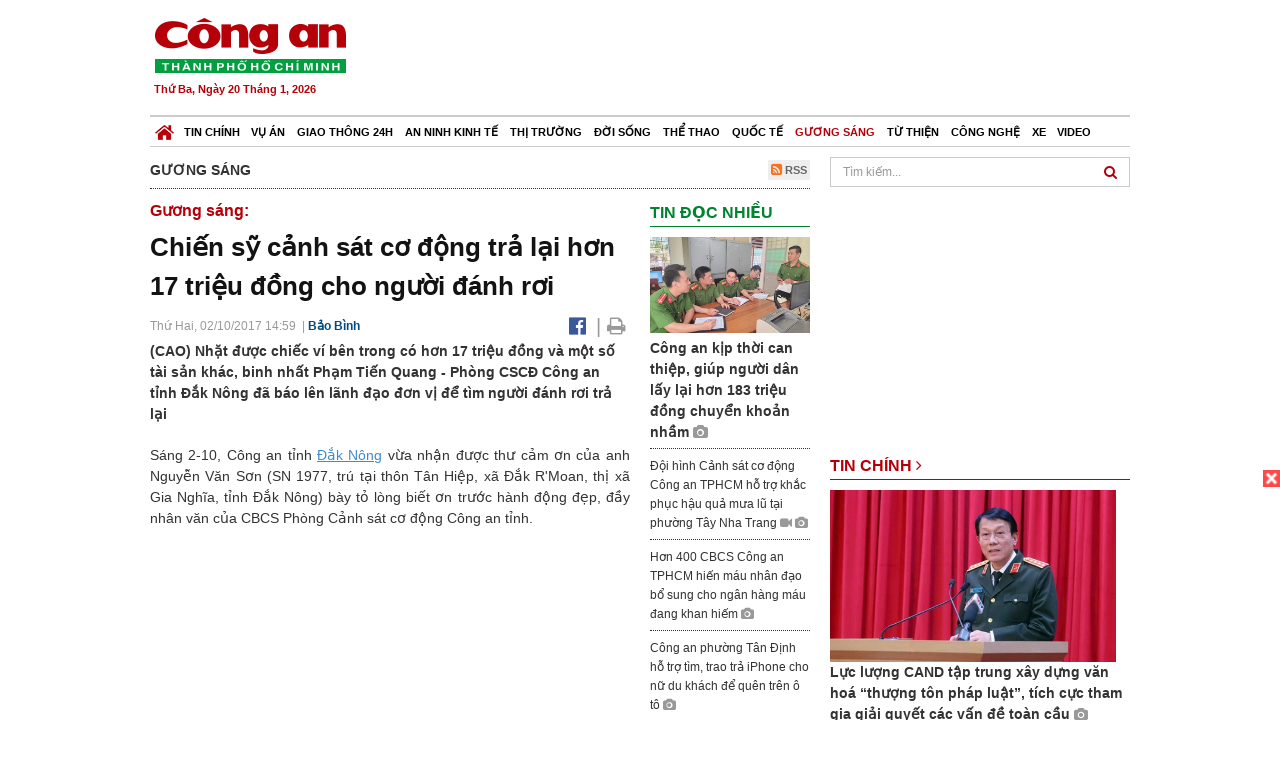

--- FILE ---
content_type: text/html; charset=utf-8
request_url: https://congan.com.vn/guong-sang/chien-sy-canh-sat-co-dong-tra-lai-hon-17-trieu-dong-cho-nguoi-danh-roi_45917.html
body_size: 29585
content:


<!DOCTYPE html>
<html xmlns="http://www.w3.org/1999/xhtml">
<head><title>
	Chiến sỹ cảnh s&#225;t cơ động trả lại hơn 17 triệu đồng cho người đ&#225;nh rơi
</title>
<!-- common meta tag -->
<meta http-equiv="content-type" content="text/html;charset=UTF-8" />
<meta http-equiv="content-language" itemprop="inLanguage" content="vi-VN" />
<meta name="viewport" content="width=device-width, initial-scale=1.0, user-scalable=yes" />
<!-- mobile web app -->
<meta name="apple-mobile-web-app-capable" content="yes" />
<meta name="apple-mobile-web-app-title" content="congan.com.vn" />
<!-- favi icons -->
<link rel="icon" href="/Sites/CATP/css/icon/favicon.ico" type="image/x-icon" />
<link rel="shortcut icon" href="/Sites/CATP/css/icon/favicon.ico" type="image/x-icon" />
<link rel="shortcut icon" href="/Sites/CATP/css/icon/favicon.ico" type="image/vnd.microsoft.icon" />
<!-- iPad icons -->
<link rel="apple-touch-icon-precomposed" href="/Sites/CATP/css/icon/72x72.png" sizes="72x72" />
<link rel="apple-touch-icon-precomposed" href="/Sites/CATP/css/icon/144x144.png" sizes="144x144" />
<!-- iPhone and iPod touch icons -->
<link rel="apple-touch-icon-precomposed" href="/Sites/CATP/css/icon/57x57.png" sizes="57x57" />
<link rel="apple-touch-icon-precomposed" href="/Sites/CATP/css/icon/114x114.png" sizes="114x114" />
<!-- Nokia Symbian -->
<link rel="nokia-touch-icon" href="/Sites/CATP/css/icon/57x57.png">
<!-- Android icon precomposed so it takes precedence -->
<link rel="apple-touch-icon-precomposed" href="/Sites/CATP/css/icon/114x114.png" sizes="1x1" />
<!-- google plus publisher -->
<link rel="publisher" href="https://plus.google.com/+ConganVnBaoCongAnTPHCM/" />
<!-- author meta tags -->
<meta name="author" itemprop="author" content="congan.com.vn" />
<meta name="copyright" content="Báo Công an Thành Phố Hồ Chí Minh" />
<meta name="webdesign" content="http://vgroup.vn" />
<meta name="robots" content="index,follow,noodp" />
<!-- canonial url -->
<link rel="canonical" href="https://congan.com.vn/guong-sang/chien-sy-canh-sat-co-dong-tra-lai-hon-17-trieu-dong-cho-nguoi-danh-roi_45917.html" />
<link rel="alternate" href="https://congan.com.vn/guong-sang/chien-sy-canh-sat-co-dong-tra-lai-hon-17-trieu-dong-cho-nguoi-danh-roi_45917.html" hreflang="vi-VN" />
<!-- title & meta tags -->
<meta name="description" itemprop="description" content="(CAO) Nhặt được chiếc v&#237; b&#234;n trong c&#243; hơn 17 triệu đồng v&#224; một số t&#224;i sản kh&#225;c, binh nhất Phạm Tiến Quang - Ph&#242;ng CSCĐ C&#244;ng an tỉnh Đắk N&#244;ng đ&#227; b&#225;o..." />
<meta name="keywords" itemprop="keywords" content="Đắk N&#244;ng, Của rơi, Trao trả,," />
<!-- facebook tag -->
<meta property="fb:pages" content="835437133180903" />
<meta property="fb:app_id" content="989798167762726" /> 
<meta property="og:site_name" content="Báo Công an Thành Phố Hồ Chí Minh" />
<meta property="og:type" content="article" />
<meta property="og:title" itemprop="headline" content="Chiến sỹ cảnh s&#225;t cơ động trả lại hơn 17 triệu đồng cho người đ&#225;nh rơi" />    
<meta property="og:url" itemprop="url" content="https://congan.com.vn/guong-sang/chien-sy-canh-sat-co-dong-tra-lai-hon-17-trieu-dong-cho-nguoi-danh-roi_45917.html" />
<meta property="og:description" itemprop="description" content="(CAO) Nhặt được chiếc v&#237; b&#234;n trong c&#243; hơn 17 triệu đồng v&#224; một số t&#224;i sản kh&#225;c, binh nhất Phạm Tiến Quang - Ph&#242;ng CSCĐ C&#244;ng an tỉnh Đắk N&#244;ng đ&#227; b&#225;o..." />
<meta property="og:image" itemprop="thumbnailUrl" content="https://cloud.tienlenquyetthang.com/thumbnail/CATP-480-2017-10-2/anh1_1000_680_118.jpg" />
<meta property="og:image:alt" itemprop="thumbnailUrl" content="https://cloud.tienlenquyetthang.com/thumbnail/CATP-480-2017-10-2/anh1_1000_680_118.jpg" />
<meta property="og:image:width" content="480"/>
<meta property="og:image:height" content="288"/>
<meta property="article:author" content="https://www.facebook.com/BaoConganTP.HCM" />
<meta property="article:section" itemprop="articleSection" content="Gương sáng" />
<meta property="article:tag" content="Đắk Nông" /><meta property="article:tag" content=" Của rơi" /><meta property="article:tag" content=" Trao trả" />
<meta name="pubdate" itemprop="datePublished" content="2017-10-02T14:59+07:00" />
<meta name="lastmod" itemprop="dateModified" content="2017-10-02T15:32+07:00" />

<!-- css -->
<link href="/bundles/catp/css?v=KwDReDyO4l0WGT4hyhRO_kyTgrEv6MU86GP-ucz1FzM1" rel="stylesheet"/>

<!--jquery 1.11-->
<script type="text/javascript" src="/Sites/CATP/js/jquery-1.11.0.min.js"></script>
<script type="application/javascript" src="//anymind360.com/js/4038/ats.js"></script>
<!-- Google tag (gtag.js) -->
<script async src="https://www.googletagmanager.com/gtag/js?id=G-FBXW2J9517"></script>
<script>
  window.dataLayer = window.dataLayer || [];
  function gtag(){dataLayer.push(arguments);}
  gtag('js', new Date());

  gtag('config', 'G-FBXW2J9517');
</script>
<script async src="https://pagead2.googlesyndication.com/pagead/js/adsbygoogle.js?client=ca-pub-5518867561997340"
     crossorigin="anonymous"></script>
<script async src="https://pagead2.googlesyndication.com/pagead/js/adsbygoogle.js?client=ca-pub-1340498828993287"
     crossorigin="anonymous"></script></head>
<body>
    <form method="post" action="./chien-sy-canh-sat-co-dong-tra-lai-hon-17-trieu-dong-cho-nguoi-danh-roi_45917.html" id="frmVCMS" class="mm-slideout mm-page">
<div class="aspNetHidden">
<input type="hidden" name="__VIEWSTATE" id="__VIEWSTATE" value="d3/zZh4yHNRnDan6sQ92tGYfOClJZwEc0cKzFiB7dmbbnw+dQhLSE3erLCJ9UU++LCBzribP+IBFpusY40Gk30vCS59LP8d99MmgodGEv4SiVuZ/lMMBQirw+oJ/sTs2qMUiOg==" />
</div>

<div class="aspNetHidden">

	<input type="hidden" name="__VIEWSTATEGENERATOR" id="__VIEWSTATEGENERATOR" value="CA0B0334" />
</div>
    <!--Edit Zone-->
    
    <!--End Edit Zone-->

    <!--Header Mobile Advertisement Zone-->
    <div class="adMobileHeader">
        
    </div>
    <!--End Header Mobile Advertisement Zone-->

    <!--Header-->
    <div id="top-header" class="wrap">
        <div class="container-fluid">
            <div class="row">
                <div class="col-sm-4 col-md-3 logo">
                    <!--Logo-->
                    <a title="Báo công an Thành Phố Hồ Chí Minh" href="/">
                        <img alt="Báo công an Thành Phố Hồ Chí Minh" src="/Sites/CATP/css/images/logo.png" /></a>
                    <p class="today fLeft">
                        Thứ Ba, Ngày 20 Tháng 1, 2026
                    </p>
                    <!--End Logo-->
                </div>
                <div class="col-sm-8 col-md-9 banner">
                    <!--Header Advertisement Zone-->
                    <div class="ad ad-share hidden-xs" style="width:728px;height:90px;"><div id="ad73_1782"></div><script type="text/javascript">$.ajax({url: '/Sites/Common/Pages/AdvertisementApi.aspx?a=getshared&adId=73&pId=349',type: 'GET',dataType: 'json',success: function(data) {if (data.IsSuccess) {$('#ad73_1782').html(data.Data);}}});</script></div>
                    <!--End Header Content Zone-->
                </div>
            </div>
        </div>
    </div>
    <!--End Header-->

    <!--Navigation Zone-->
    
<!--Menu Hearder-Destop-->

<div id="menu-new" class="wrap menu">
    <nav class="navbar navbar-default" role="navigation">
        <div class="header-destop">
            <div class="navbar-header">
                <button type="button" class="navbar-toggle collapsed" data-toggle="collapse" data-target="#bs-example-navbar-collapse-1">
                    <span class="sr-only">Toggle navigation</span>
                    <span class="icon-bar"></span>
                    <span class="icon-bar"></span>
                    <span class="icon-bar"></span>
                </button>
                <a class="navbar-brand" href="/" title="Báo Công an Thành Phố Hồ Chí Minh">
                    <img alt="Báo Công an Thành Phố Hồ Chí Minh" src="/Sites/CATP/css/images/icon-home-new.png" width="19" /></a>
            </div>
            <div class="collapse navbar-collapse" id="bs-example-navbar-collapse-1">
                <div class="row menu-main ">
                    
                            <ul class="nav navbar-nav">
                        
                            <li data-idmenu="21" >
                                <a title="Tin chính" href="/tin-chinh">Tin chính</a>
                            </li>
                        
                            <li data-idmenu="22" >
                                <a title="Vụ án" href="/vu-an">Vụ án</a>
                            </li>
                        
                            <li data-idmenu="25" >
                                <a title="Giao thông 24h" href="/giao-thong-24h">Giao thông 24h</a>
                            </li>
                        
                            <li data-idmenu="124" >
                                <a title="An ninh kinh tế" href="/an-ninh-kinh-te">An ninh kinh tế</a>
                            </li>
                        
                            <li data-idmenu="167" >
                                <a title="Thị trường" href="/thi-truong">Thị trường</a>
                            </li>
                        
                            <li data-idmenu="153" >
                                <a title="Đời sống" href="/doi-song">Đời sống</a>
                            </li>
                        
                            <li data-idmenu="160" >
                                <a title="Thể thao" href="http://thethao.congan.com.vn/">Thể thao</a>
                            </li>
                        
                            <li data-idmenu="49" >
                                <a title="Quốc tế" href="/quoc-te">Quốc tế</a>
                            </li>
                        
                            <li data-idmenu="50" class='active'>
                                <a title="Gương sáng" href="/guong-sang">Gương sáng</a>
                            </li>
                        
                            <li data-idmenu="77" >
                                <a title="Từ thiện" href="/tu-thien">Từ thiện</a>
                            </li>
                        
                            <li data-idmenu="163" >
                                <a title="Công nghệ " href="/cong-nghe">Công nghệ </a>
                            </li>
                        
                            <li data-idmenu="164" >
                                <a title=" Xe" href="/xe"> Xe</a>
                            </li>
                        
                            <li data-idmenu="270" >
                                <a title="Video" href="http://video.congan.com.vn/">Video</a>
                            </li>
                        
                            </ul>
                           
                            <div class="clearfix"></div>
                        
                </div>
                
            </div>
        </div>
        <div class="header-mobile">
            <div class="navbar-header" style="width: 100%;">
                <a href="#menu" class="button navbar-toggle collapsed" title="Menu">
                    <span class="sr-only">Toggle navigation</span>
                    <span class="icon-bar"></span>
                    <span class="icon-bar"></span>
                    <span class="icon-bar"></span>
                </a>
                <p>
                    <a title="Báo Công an Thành Phố Hồ Chí Minh" href="/">
                        <img alt="Báo Công an Thành Phố Hồ Chí Minh" src="/Sites/CATP/css/images/logo.png" style="width: 100px"/></a>
                </p>
            </div>
            <div id="menu" class="hidden">
                <div class="row">
                    <ul class="nav navbar-nav ">
                        
                                <div class="mm-search">
                                    <input placeholder="Tìm kiếm" type="text" autocomplete="off">
                                </div>
                                <li>
                                    <a title="Báo Công an Thành Phố Hồ Chí Minh" href="/">Trang chủ</a>
                                </li>
                            
                                <li class=" ">
                                    <a title="Tin chính" href="/tin-chinh">Tin chính</a>
                                    
                                </li>
                            
                                <li class=" ">
                                    <a title="Vụ án" href="/vu-an">Vụ án</a>
                                    
                                </li>
                            
                                <li class=" ">
                                    <a title="Giao thông 24h" href="/giao-thong-24h">Giao thông 24h</a>
                                    
                                </li>
                            
                                <li class=" ">
                                    <a title="An ninh kinh tế" href="/an-ninh-kinh-te">An ninh kinh tế</a>
                                    
                                </li>
                            
                                <li class=" ">
                                    <a title="Thị trường" href="/thi-truong">Thị trường</a>
                                    
                                </li>
                            
                                <li class=" ">
                                    <a title="Đời sống" href="/doi-song">Đời sống</a>
                                    
                                </li>
                            
                                <li class=" ">
                                    <a title="Thể thao" href="http://thethao.congan.com.vn/">Thể thao</a>
                                    
                                </li>
                            
                                <li class=" ">
                                    <a title="Quốc tế" href="/quoc-te">Quốc tế</a>
                                    
                                </li>
                            
                                <li class="mm-selected ">
                                    <a title="Gương sáng" href="/guong-sang">Gương sáng</a>
                                    
                                </li>
                            
                                <li class=" ">
                                    <a title="Từ thiện" href="/tu-thien">Từ thiện</a>
                                    
                                </li>
                            
                                <li class=" ">
                                    <a title="Công nghệ " href="/cong-nghe">Công nghệ </a>
                                    
                                </li>
                            
                                <li class=" ">
                                    <a title=" Xe" href="/xe"> Xe</a>
                                    
                                </li>
                            
                                <li class=" ">
                                    <a title="Video" href="http://video.congan.com.vn/">Video</a>
                                    
                                </li>
                            
                    </ul>
                </div>
            </div>
        </div>
        <script type="text/javascript">
            $(document).ready(function () {
                // init menu
                $('nav#menu').mmenu();
                // check active menu cha khi menu con active
                var id = $(".activeChild").data('parentid');
                $('.menumain li').each(function (index) {
                    if ($(this).data('idmenu') == id) {
                        $(this).addClass('active');
                    }
                });
                // remove counter null
                $('.navbar-toggle').click(function () {
                    $(".mm-counter").each(function () {
                        if ($(this).text() == 0) {
                            $(this).parent().find('.mm-subopen').remove();
                            $(this).remove();
                        }
                        else {
                            $(this).remove();
                        }
                    });
                });
            });
        </script>
    </nav>
</div>
<!--End Menu-Hearder-Destop-->
<div class="clear"></div>

    <!--End Navigation Zone-->

    <!--Content-->
    <div id="content" class="wrap">
        <div class="container-fluid">
            <div class="col-xs-12 col-sm-8 col-md-8 block-left">
                
<div class="col-xs-12 col-sm-12 col-md-12 padding-left-0 padding-right-0">
    <div class="breadcrumb-page">
        <div class="fLeft">
            <h2>Gương sáng</h2>
        </div>
         <div class="fRight f18">
            <a class="btn-rss" href="/rss/guong-sang" target="_blank">
                <i class="fa fa-rss-square clorOr"></i> RSS
            </a>
        </div>
        <div class="clearfix"></div>
    </div>
</div>
                <div class="clear"></div>
                <div id="blocknew" class="block_home_new">
                    <div class="col-xs-12 col-sm-12 col-md-7 block-list-news-left">
                        <!-- Left Content Zone-->
                        
<div id="vcmsLayout_ctl00_Content_Left_Zone_ctl00_pnlArticleView">
	
    

<link href="/Sites/Common/css/photoswipe.css" rel="stylesheet" type="text/css" />
<link href="/Sites/Common/css/default-skin.css" rel="stylesheet" type="text/css" />
<script src="/Sites/Common/js/photoswipe.min.js" type="text/javascript"></script>
<script src="/Sites/Common/js/photoswipe-ui-default.min.js" type="text/javascript"></script>

<!-- Load Facebook SDK for JavaScript -->
<div id="fb-root"></div>
<script>    (function (d, s, id) {
    var js, fjs = d.getElementsByTagName(s)[0];
    if (d.getElementById(id)) return;
    js = d.createElement(s); js.id = id;
    js.src = "//connect.facebook.net/vi_VN/sdk.js#xfbml=1&version=v2.5&appId=989798167762726";
    fjs.parentNode.insertBefore(js, fjs);
  }(document, 'script', 'facebook-jssdk'));
</script>
<div class="block_news_big">
  <div class="block_news_detail ads-overlay">
    <div class="article_sub_tile">
      <span>Gương sáng:</span>
    </div>
    <div class="article_tile">
      <h1>Chiến sỹ cảnh sát cơ động trả lại hơn 17 triệu đồng cho người đánh rơi</h1>
    </div>
  </div>
  <div class="block-timer-share ads-overlay">
    <div class="block-time fLeft">
      <p style="white-space: nowrap;">
        Thứ Hai, 02/10/2017 14:59
        &nbsp;|&nbsp;<span style="color:#024b82"><a>Bảo Bình</a></span>
      </p>
    </div>
    <div class="icon-share fRight f20">
      <a class="share-facebook" rel="nofollow" target="_blank" title="Chia sẻ bài viết lên facebook"
        href="https://www.facebook.com/sharer/sharer.php?u=http://congan.com.vn/guong-sang/chien-sy-canh-sat-co-dong-tra-lai-hon-17-trieu-dong-cho-nguoi-danh-roi_45917.html&amp;display=popup&amp;ref=plugin">
        <i class="fa fa-facebook-official"></i>
      </a>
      <span class="drash_share">|</span>
      <a rel="nofollow" target="_blank" href="/in-bai/chien-sy-canh-sat-co-dong-tra-lai-hon-17-trieu-dong-cho-nguoi-danh-roi_45917.html"
        title="Print"><i class="fa fa-print"></i></a>
    </div>
    <div class="clear"></div>
  </div>
  <div class="block_news_detail block_article_detail">
    <div class="article_head ads-overlay">
      <p>(CAO) Nhặt được chiếc ví bên trong có hơn 17 triệu đồng và một số tài sản khác, binh nhất Phạm Tiến Quang - Phòng CSCĐ Công an tỉnh Đắk Nông đã báo lên lãnh đạo đơn vị để tìm người đánh rơi trả lại</p>
    </div>
    
    <div id="article_content" class="article_content bgClorFFF">
      <p style="text-align: justify;">Sáng 2-10, Công an tỉnh <a class="wheellink" href="https://congan.com.vn/guong-sang/chien-sy-canh-sat-co-dong-tra-lai-hon-17-trieu-dong-cho-nguoi-danh-roi_45917.html" rel="nofollow">Đắk Nông</a> vừa nhận được thư cảm ơn của anh Nguyễn Văn Sơn (SN 1977, trú tại thôn Tân Hiệp, xã Đắk R'Moan, thị xã Gia Nghĩa, tỉnh Đắk Nông) bày tỏ lòng biết ơn trước hành động đẹp, đầy nhân văn của CBCS Phòng Cảnh sát cơ động Công an tỉnh.</p><p style="text-align: justify;">Trước đó , vào khoảng 18 giờ ngày 24-9, trên đường trở về đơn vị, binh nhất Phạm Tiến Quang - Phòng CSCĐ Công an tỉnh Đắk Nông đã nhặt được một chiếc ví màu đen tại tổ dân phố 7, phường Nghĩa Phú, thị xã Gia Nghĩa Đắk Nông.</p><p style="text-align: justify;">Sau đó, đồng chí Quang đã báo cáo sự việc lên lãnh đạo đơn vị. Kiểm tra bên trong chiếc ví có hơn 17 triệu đồng, 2 thẻ ATM, 1 Giấy CMND, 2 GPLX hạng A1 và C đều mang tên Nguyễn Văn Sơn (SN 1977, ở xã Đắk R'Moan, thị xã Gia Nghĩa) cùng một số giấy tờ liên quan.</p><p style="text-align: justify;">Sau đó, Phòng CSCĐ đã liên hệ và mời anh Nguyễn Văn Sơn lên trụ sở để làm thủ tục nhận lại tài sản. Bất ngờ nhận được tài sản của mình, anh Sơn rất xúc động trước việc làm của binh nhất Nguyễn Văn Sơn và CBCS Phòng CSCĐ Công an tỉnh Đắk Nông.</p><div style="padding-bottom:20px;width:100%"><img alt="" src="http://image.congan.com.vn/thumbnail/CATP-480-2017-10-2/anh1_1024_683_911.jpg" style="width:100%;border: solid 1px #ffffff" title="" /><div class="d-imgcaption"><strong>Lãnh đạo Phòng CSCĐ Công an tỉnh Đắk Nông trả lại tài sản cho anh Sơn</strong></div></div>

      <!-- referer url -->
      
      <div class="ads-overlay padT5">
        <div class="article_author col-sm-12 col-md-6 fRight padR0 padB0 marginB0">
          Bảo Bình
        </div>
        <div class="col-sm-12 col-md-6 fLeft padL0 padB0 marginB0">
          <div class="fb-like fLeft padR5 padB0" data-href="https://congan.com.vn/guong-sang/chien-sy-canh-sat-co-dong-tra-lai-hon-17-trieu-dong-cho-nguoi-danh-roi_45917.html" data-layout="button" data-action="like" data-show-faces="false" data-share="false"></div>
          <div class="fb-share-button fLeft padB0" data-href="https://congan.com.vn/guong-sang/chien-sy-canh-sat-co-dong-tra-lai-hon-17-trieu-dong-cho-nguoi-danh-roi_45917.html" data-layout="button_count"></div>
        </div>
        <div class="clear"></div>
      </div>
    </div>

    <!-- ad after content -->
    <div class="ads-web ads-overlay">
      <div class='ad ad-embed hidden-xs' style='width:300px;height:250px;'><script async src="//pagead2.googlesyndication.com/pagead/js/adsbygoogle.js"></script>
<!-- CAO_NEWS_300_250_DETAIL -->
<ins class="adsbygoogle"
     style="display:inline-block;width:300px;height:250px"
     data-ad-client="ca-pub-1340498828993287"
     data-ad-slot="7642712658"></ins>
<script>
(adsbygoogle = window.adsbygoogle || []).push({});
</script></div>
      
      <div class="clear"></div>
    </div>

    <!-- adv video outstream -->
    
    

    <!-- tag -->
    <div class="article_content ads-overlay padB20">
      <div class="article_tags">
        <i class="fa fa-tags"></i><strong>Từ Khóa</strong>
        
            <a href="/tag/Đắk Nông.html">
              Đắk Nông</a>
          
            <a href="/tag/ Của rơi.html">
               Của rơi</a>
          
            <a href="/tag/ Trao trả.html">
               Trao trả</a>
          
      </div>
    </div>

    <!-- video adsense -->
    <div class="ads-overlay">
      
<!-- css -->
<link href="/Sites/Common/VGPlayer/css/video-js.css" type="text/css" rel="stylesheet" />
<link href="/Sites/Common/VGPlayer/css/videojs.ads.css" type="text/css" rel="stylesheet" />
<link href="/Sites/Common/VGPlayer/css/videojs.ima.css" type="text/css" rel="stylesheet" />
<link href="/Sites/Common/VGPlayer/css/style.css" type="text/css" rel="stylesheet" />

<div id="video-adsense">
    <div id="video-wrapper">
        <div id="video-container">
            <video id="catp-player" class="video-js vjs-default-skin vjs-big-play-centered"controls preload="auto" poster="https://cloud.tienlenquyetthang.com/thumbnail/CATP-480-2025-12-12/7cf83dbf67ae1877e97da462ffa6e526_2527_1516_487.jpeg" data-setup="{}">
                <source src="https://cloud.tienlenquyetthang.com/Sites/CATP/Storage/Media/2025/12/12/giam-doc-phat-lenh-1_20251212120800_20251212124600_20251222081800.mp4" type='video/mp4'>
            </video>
        </div>
        <div id="video-overlay">
            <div id="video-overlay-banner">
                <div id="btn-close-pre-roll" onclick="closePreRoll();"></div>
                <div id="btn-close-post-roll" onclick="closePostRoll();"></div>
                <script async src="//pagead2.googlesyndication.com/pagead/js/adsbygoogle.js"></script>
                <!-- CAO_NEWS_300_250_VIDEO -->
                <ins class="adsbygoogle"
                     style="display:inline-block;width:300px;height:250px"
                     data-ad-client="ca-pub-1340498828993287"
                     data-ad-slot="3969392658"></ins>
                <script>
                    (adsbygoogle = window.adsbygoogle || []).push({});
                </script>
            </div>
        </div>
        <div id="button-overlay">
            <input id="btnSkipAd" type="button" onclick="skipAd()" value=" Skip Ad >> "/>
        </div>
    </div>
    <div id="video-title">
        <a href="http://video.congan.com.vn/video-thoi-su/giam-doc-cong-an-tphcm-phat-lenh-ra-quan-cao-diem-tan-cong-tran-ap-toi-pham-dip-tet-2026_186790.html">
            Gi&#225;m đốc C&#244;ng an TPHCM ph&#225;t lệnh ra qu&#226;n cao điểm tấn c&#244;ng, trấn &#225;p tội phạm dịp Tết 2026
        </a>
    </div>
</div>
<input type="hidden" id="hidVastTagPC" value="https://googleads.g.doubleclick.net/pagead/ads?ad_type=video_text_image&client=ca-video-pub-1340498828993287&description_url=http%3A%2F%2Fcongan.com.vn&channel=8424723850&videoad_start_delay=5000&hl=vi" />
<input type="hidden" id="hidVastTagMobile" value="https://googleads.g.doubleclick.net/pagead/ads?ad_type=video_text_image&client=ca-video-pub-1340498828993287&description_url=http%3A%2F%2Fcongan.com.vn&channel=8424723850&videoad_start_delay=5000&hl=vi" />
<!-- js -->
<script src="/Sites/Common/VGPlayer/js/video.js" type="text/javascript"></script>
<script src="//imasdk.googleapis.com/js/sdkloader/ima3.js" type="text/javascript"></script>
<script src="/Sites/Common/VGPlayer/js/videojs.ads.js" type="text/javascript"></script>
<script src="/Sites/Common/VGPlayer/js/videojs.ima.js" type="text/javascript"></script>
<script src="/Sites/Common/VGPlayer/js/ads.js" type="text/javascript"></script>
    
<script type="text/javascript">
    var ads = new Ads('catp-player', true);
    function closePreRoll() {
        ads.adsPreRollClosed();
    }
    function closePostRoll() {
        ads.adsPostRollClosed();
    }
    function skipAd() {
        ads.adsSkipped();
    }
</script>




    </div>
  </div>

  <!-- comment -->
  <div class="block-detail ads-overlay padT20 padB20" style="border: none;">
    <h4 class="padT0 marginT0">Bình luận (0)</h4>
    <div class="row">
      <div class="col-sm-12 col-md-12">
        <div class="form-group">
          <textarea id="txtCommentContent" class="form-control" rows="2" placeholder="Nội dung bình luận"></textarea>
        </div>
      </div>
      <div class="col-xs-6 pull-right">
        <button type="button" id="postComment" class="btn btn-default btn-sent-comment fRight" onclick="prepareSubmitComment('','')" data-toggle="modal" data-target="#commentModal">
          <strong>GỬI</strong></button>
      </div>
    </div>
    
  </div>
  <div class="modal fade" id="commentModal" tabindex="-1" role="dialog" aria-hidden="true">
    <div class="modal-dialog">
      <div class="modal-content">
        <div class="modal-header">
          <button type="button" class="close" data-dismiss="modal"><span aria-hidden="true">&times;</span><span class="sr-only">Close</span></button>
          <strong class="modal-title f18">Thông tin bạn đọc</strong>
        </div>
        <div class="modal-body">
          <div class="row">
            <div class="col-xs-12">
              <div class="form-group">
                <input id="txtFullName" type="text" name="fullname" class="form-control name" placeholder="Họ và tên" maxlength="256" />
              </div>
            </div>
            <div class="col-xs-12">
              <div class="form-group">
                <input id="txtEmail" type="text" name="email" class="form-control email" placeholder="Email" maxlength="256" />
              </div>
            </div>
            <div class="col-xs-6">
              <div class="form-group">
                <input id="txtCaptcha" type="text" class="form-control" placeholder="Mã xác nhận" maxlength="256" />
              </div>
            </div>
            <div class="col-xs-6">
              <div class="form-group">
                <img id="imgCaptcha" src="/Sites/Common/Pages/CaptchaImg.aspx" class="imgCaptcha fLeft" alt="Mã xác nhận" />
              </div>
            </div>
            <div class="col-xs-6 col-xs-offset-3">
              <div class="form-group">
                <button type="button" id="btnSubmitComment" onclick="submitComment();" class="btn btn-default btn-sent-comment-modal">Gửi bình luận</button>
              </div>
            </div>
          </div>
        </div>
      </div>
    </div>
  </div>

  <!-- others news -->
  <div class="block-detail ads-overlay">
    <div class="box-related-news">
      <div class="title-box">
        TIN KHÁC
      </div>
      <div class="list-related">
        
            <ul>
          
            <li class="col-xs-4 related-news"><a href="/guong-sang/anh-canh-sat-khu-vuc-het-long-vi-dan_45780.html">
              <img src="https://cloud.tienlenquyetthang.com/thumbnail/CATP-150-2017-9-29/20108264-10209654413537129-2423847437153890177-n_960_576_137.jpg"
                title="Anh cảnh s&#225;t khu vực hết l&#242;ng v&#236; d&#226;n" alt="Anh cảnh s&#225;t khu vực hết l&#242;ng v&#236; d&#226;n" style="width: 100%;" />
            </a><a href="/guong-sang/anh-canh-sat-khu-vuc-het-long-vi-dan_45780.html">
              Anh cảnh sát khu vực hết lòng vì dân
            </a>
              
            </li>
          
            <li class="col-xs-4 related-news"><a href="/guong-sang/cong-nhan-dien-luc-tra-2-iphone-cho-nguoi-danh-roi_45654.html">
              <img src="https://cloud.tienlenquyetthang.com/thumbnail/CATP-150-2017-9-26/cong-nhan-tra-iphone.jpg"
                title="C&#244;ng nh&#226;n điện lực trả 2 iPhone cho người đ&#225;nh rơi" alt="C&#244;ng nh&#226;n điện lực trả 2 iPhone cho người đ&#225;nh rơi" style="width: 100%;" />
            </a><a href="/guong-sang/cong-nhan-dien-luc-tra-2-iphone-cho-nguoi-danh-roi_45654.html">
              Công nhân điện lực trả 2 iPhone cho người đánh rơi
            </a>
              
            </li>
          
            <li class="col-xs-4 related-news"><a href="/guong-sang/cong-an-tra-lai-hon-300-trieu-bi-bao-ve-truong-hoc-lay-cap_45614.html">
              <img src="https://cloud.tienlenquyetthang.com/thumbnail/CATP-150-2017-9-25/cong-an-tra-tien-truong-hoc_482_289_468.png"
                title="C&#244;ng an trả lại hơn 300 triệu bị bảo vệ trường học lấy cắp" alt="C&#244;ng an trả lại hơn 300 triệu bị bảo vệ trường học lấy cắp" style="width: 100%;" />
            </a><a href="/guong-sang/cong-an-tra-lai-hon-300-trieu-bi-bao-ve-truong-hoc-lay-cap_45614.html">
              Công an trả lại hơn 300 triệu bị bảo vệ trường học lấy cắp
            </a>
              
            </li>
          
            </ul>
                        <div class="related-seperator"></div>
          
        <div class="list-news-order">
          
              <ul class="list-article">
            
              <li>
                <a title="Xưởng đ&#243;ng t&#224;u tạo việc l&#224;m cho nhiều lao động ngh&#232;o" href="/guong-sang/xuong-dong-tau-tao-viec-lam-cho-nhieu-lao-dong-ngheo_45595.html">
                  Xưởng đóng tàu tạo việc làm cho nhiều lao động nghèo</a> <i style="color: #aaa;">(25/09)</i>
              </li>
            
              <li>
                <a title="Cảm động ch&#250; xe &#244;m trả 200 triệu đồng nhặt được cho người mất" href="/guong-sang/cam-dong-chu-xe-om-tra-200-trieu-dong-nhat-duoc-cho-nguoi-mat_45492.html">
                  Cảm động chú xe ôm trả 200 triệu đồng nhặt được cho người mất</a> <i style="color: #aaa;">(23/09)</i>
              </li>
            
              <li>
                <a title="Truy tặng ‘Hu&#226;n chương Dũng cảm’ cho học sinh qu&#234;n m&#236;nh cứu 4 bạn chết đuối" href="/guong-sang/truy-tang-huan-chuong-dung-cam-cho-hoc-sinh-quen-minh-cuu-4-ban-chet-duoi_45210.html">
                  Truy tặng ‘Huân chương Dũng cảm’ cho học sinh quên mình cứu 4 bạn chết đuối</a> <i style="color: #aaa;">(15/09)</i>
              </li>
            
              <li>
                <a title="Trưởng c&#244;ng an phường trả lại hơn 50 triệu đồng cho người đ&#225;nh rơi" href="/guong-sang/truong-cong-an-phuong-tra-lai-hon-50-trieu-dong-cho-nguoi-danh-roi_45116.html">
                  Trưởng công an phường trả lại hơn 50 triệu đồng cho người đánh rơi</a> <i style="color: #aaa;">(14/09)</i>
              </li>
            
              <li>
                <a title="Khen thưởng cho tập thể c&#244;ng an huyện Phước Sơn" href="/guong-sang/khen-thuong-cho-tap-the-cong-an-huyen-phuoc-son_45098.html">
                  Khen thưởng cho tập thể công an huyện Phước Sơn</a> <i style="color: #aaa;">(13/09)</i>
              </li>
            
              <li>
                <a title="Người đ&#224;n &#244;ng nặng l&#242;ng với s&#225;ch v&#224; tiệm s&#225;ch &#39;mở&#39; cho mọi người" href="/guong-sang/nguoi-dan-ong-nang-long-voi-sach-va-tiem-sach-mo-cho-moi-nguoi_45037.html">
                  Người đàn ông nặng lòng với sách và tiệm sách 'mở' cho mọi người</a> <i style="color: #aaa;">(13/09)</i>
              </li>
            
              <li>
                <a title="Tiếc thương Thượng u&#253; Cảnh s&#225;t PCCC hy sinh&#160;khi l&#224;m nhiệm vụ" href="/doi-song/tiec-thuong-thuong-uy-canh-sat-pccc-hy-sinhkhi-lam-nhiem-vu_44888.html">
                  Tiếc thương Thượng uý Cảnh sát PCCC hy sinh khi làm nhiệm vụ</a> <i style="color: #aaa;">(08/09)</i>
              </li>
            
              <li>
                <a title="&quot;Con g&#225;i sắp ch&#224;o đời kh&#244;ng kịp nh&#236;n thấy mặt cha&quot;" href="/guong-sang/con-gai-sap-chao-doi-khong-kip-nhin-thay-mat-cha_44874.html">
                  "Con gái sắp chào đời không kịp nhìn thấy mặt cha"</a> <i style="color: #aaa;">(08/09)</i>
              </li>
            
              <li>
                <a title="L&#237;nh cứu hoả TP.HCM hy sinh trong l&#250;c chữa ch&#225;y nh&#224; d&#226;n" href="/guong-sang/linh-cuu-hoa-tphcm-hy-sinh-trong-luc-chua-chay-nha-dan_44852.html">
                  Lính cứu hoả TP.HCM hy sinh trong lúc chữa cháy nhà dân</a> <i style="color: #aaa;">(08/09)</i>
              </li>
            
              <li>
                <a title="Vĩnh biệt ‘nh&#224; b&#225;o của Trường Sa’ Nguyễn Đ&#236;nh Qu&#226;n" href="/doi-song/vinh-biet-nha-bao-cua-truong-sa-nguyen-dinh-quan_44778.html">
                  Vĩnh biệt ‘nhà báo của Trường Sa’ Nguyễn Đình Quân</a> <i style="color: #aaa;">(06/09)</i>
              </li>
            
              </ul>
            
        </div>
        <div class="clear"></div>
      </div>
    </div>
  </div>
</div>

<!-- ad below responsive -->


<!-- ad inner content -->
<div id="ad-content-1-web" class="ads-web ads-overlay">
  <div class='ad ad-embed hidden-xs' style='width:300px;height:250px;'><script async src="//pagead2.googlesyndication.com/pagead/js/adsbygoogle.js"></script>
<!-- CAO_NEWS_300_250_DETAIL -->
<ins class="adsbygoogle"
     style="display:inline-block;width:300px;height:250px"
     data-ad-client="ca-pub-1340498828993287"
     data-ad-slot="7642712658"></ins>
<script>
(adsbygoogle = window.adsbygoogle || []).push({});
</script></div>
  <div class="clear"></div>
</div>
<div id="ad-content-2-web" class="ads-web ads-overlay">
  <div class='ad ad-embed hidden-xs' style='width:300px;height:250px;'><script async src="//pagead2.googlesyndication.com/pagead/js/adsbygoogle.js"></script>
<!-- CAO_NEWS_300_250_DETAIL -->
<ins class="adsbygoogle"
     style="display:inline-block;width:300px;height:250px"
     data-ad-client="ca-pub-1340498828993287"
     data-ad-slot="7642712658"></ins>
<script>
(adsbygoogle = window.adsbygoogle || []).push({});
</script></div>
  <div class="clear"></div>
</div>
<div id="ad-content-1-mobile" class="ads-mobile ads-overlay">
  
  <div class="clear"></div>
</div>
<div id="ad-content-2-mobile" class="ads-mobile ads-overlay">
  
  <div class="clear"></div>
</div>

<!-- render ad -->
<script type="text/javascript">
  $(document).ready(function() {
    var isMobile = 'False'.toLowerCase() === 'true';

    if (isMobile) {
      // check content more than 1 paragraph
      if ($('#article_content p').length > 1) {
        console.log('1');
        $('#ad-content-1-mobile').insertBefore($('#article_content p').get(1));
      }

      // check content more than 5 paragraph
      if ($('#article_content p').length > 5) {
        console.log('5');
        $('#ad-content-2-mobile').insertBefore($('#article_content p').get(5));
      }

      // check content more than 4 paragraph
      if ($('#article_content p').length > 4) {
        // init window width, height
        var width = $(window).width();
        var height = $(window).height();

        // init left position
        var left = width < 330 ? 10 : 15;

        // init object
        var adResponsive = $('#adBannerUnderContent');
        adResponsive.css('width', width - 2 * left);
        adResponsive.css('height', height);
        adResponsive.css('left', left);

        // init view element
        var div = $('<div>');
        div.css('width', width);
        div.css('height', height);
        div.css('position', 'relative');
        div.css('z-index', '0');

        // get third param
        var param = $('#article_content p').get(3);

        // insert div view into content
        div.insertBefore(param);

        // scroll
        $(window).scroll(function () {
          if ($(window).scrollTop() + height >= div.offset().top || $(window).scrollTop() - height <= div.offset().top) {
            // display ad
            adResponsive.css('display', 'block');
            $('.block_article_detail').css('background', 'none');
          }
          if ($(window).scrollTop() + height < div.offset().top || $(window).scrollTop() - height > div.offset().top) {
            // hide ad
            adResponsive.css('display', 'none');
            $('.block_article_detail').css('background-color', '#fff');
          }
        });
      }

    } else {
      // check content more than 1 paragraph
      if ($('#article_content p').length > 1) {
        $('#ad-content-1-web').insertBefore($('#article_content p').get(1));
      }

      // check content more than 5 paragraph
      if ($('#article_content p').length > 4) {
        $('#ad-content-2-web').insertBefore($('#article_content p').get(4));
      }

    }
  });
</script>

<!-- gallery -->
<div class="pswp" tabindex="-1" role="dialog" aria-hidden="true">
  <div class="pswp__bg">
  </div>
  <div class="pswp__scroll-wrap">
    <div class="pswp__container">
      <div class="pswp__item">
      </div>
      <div class="pswp__item">
      </div>
      <div class="pswp__item">
      </div>
    </div>
    <div class="pswp__ui pswp__ui--fit">
      <div class="pswp__top-bar">
        <div class="pswp__counter">
        </div>
        <button type="button" class="pswp__button pswp__button--close" title="Đóng (Esc)">
        </button>
        <button type="button" class="pswp__button pswp__button--share" title="Chia sẻ">
        </button>
        <button type="button" class="pswp__button pswp__button--fs" title="Toàn màn hình">
        </button>
        <button type="button" class="pswp__button pswp__button--zoom" title="Phóng to / Thu nhỏ">
        </button>
        <div class="pswp__preloader">
          <div class="pswp__preloader__icn">
            <div class="pswp__preloader__cut">
              <div class="pswp__preloader__donut">
              </div>
            </div>
          </div>
        </div>
      </div>
      <div class="pswp__share-modal pswp__share-modal--hidden pswp__single-tap">
        <div class="pswp__share-tooltip">
        </div>
      </div>
      <button type="button" class="pswp__button pswp__button--arrow--left" title="Xem ảnh trước">
      </button>
      <button type="button" class="pswp__button pswp__button--arrow--right" title="Xem ảnh tiếp theo">
      </button>
      <div class="pswp__caption">
        <div class="pswp__caption__center">
        </div>
      </div>
    </div>
  </div>
</div>
<script type="text/javascript">
  var initPhotoSwipeFromDOM = function (gallerySelector) {
    // parse slide data (url, title, size ...) from DOM elements 
    // (children of gallerySelector)
    var parseThumbnailElements = function (el) {
      var thumbElements = el.childNodes,
        numNodes = thumbElements.length,
        items = [],
        figureEl,
        linkEl,
        size,
        item;
      for (var i = 0; i < numNodes; i++) {
        figureEl = thumbElements[i]; // <figure> element
        // include only element nodes 
        if (figureEl.nodeType !== 1) {
          continue;
        }
        linkEl = figureEl.children[0]; // <a> element
        size = linkEl.getAttribute('data-size').split('x');
        // create slide object
        item = {
          src: linkEl.getAttribute('href'),
          w: parseInt(size[0], 10),
          h: parseInt(size[1], 10)
        };
        if (figureEl.children.length > 1) {
          // <figcaption> content
          item.title = figureEl.children[1].innerHTML;
        }
        if (linkEl.children.length > 0) {
          // <img> thumbnail element, retrieving thumbnail url
          item.msrc = linkEl.children[0].getAttribute('src');
        }
        item.el = figureEl; // save link to element for getThumbBoundsFn
        items.push(item);
      }
      return items;
    };
    // find nearest parent element
    var closest = function closest(el, fn) {
      return el && (fn(el) ? el : closest(el.parentNode, fn));
    };
    // triggers when user clicks on thumbnail
    var onThumbnailsClick = function (e) {
      e = e || window.event;
      e.preventDefault ? e.preventDefault() : e.returnValue = false;
      var eTarget = e.target || e.srcElement;
      // find root element of slide
      var clickedListItem = closest(eTarget, function (el) {
        return (el.tagName && el.tagName.toUpperCase() === 'FIGURE');
      });
      if (!clickedListItem) {
        return;
      }
      // find index of clicked item by looping through all child nodes
      // alternatively, you may define index via data- attribute
      var clickedGallery = clickedListItem.parentNode,
        childNodes = clickedListItem.parentNode.childNodes,
        numChildNodes = childNodes.length,
        nodeIndex = 0,
        index;
      for (var i = 0; i < numChildNodes; i++) {
        if (childNodes[i].nodeType !== 1) {
          continue;
        }
        if (childNodes[i] === clickedListItem) {
          index = nodeIndex;
          break;
        }
        nodeIndex++;
      }
      if (index >= 0) {
        // open PhotoSwipe if valid index found
        openPhotoSwipe(index, clickedGallery);
      }
      return false;
    };
    // parse picture index and gallery index from URL (#&pid=1&gid=2)
    var photoswipeParseHash = function () {
      var hash = window.location.hash.substring(1),
        params = {};

      if (hash.length < 5) {
        return params;
      }
      var vars = hash.split('&');
      for (var i = 0; i < vars.length; i++) {
        if (!vars[i]) {
          continue;
        }
        var pair = vars[i].split('=');
        if (pair.length < 2) {
          continue;
        }
        params[pair[0]] = pair[1];
      }

      if (params.gid) {
        params.gid = parseInt(params.gid, 10);
      }

      return params;
    };
    var openPhotoSwipe = function (index, galleryElement, disableAnimation, fromURL) {
      var pswpElement = document.querySelectorAll('.pswp')[0],
        gallery,
        options,
        items;
      items = parseThumbnailElements(galleryElement);
      // define options (if needed)
      options = {
        // define gallery index (for URL)
        galleryUID: galleryElement.getAttribute('data-pswp-uid'),

        getThumbBoundsFn: function (index) {
          // See Options -> getThumbBoundsFn section of documentation for more info
          var thumbnail = items[index].el.getElementsByTagName('img')[0], // find thumbnail
            pageYScroll = window.pageYOffset || document.documentElement.scrollTop,
            rect = thumbnail.getBoundingClientRect();
          return { x: rect.left, y: rect.top + pageYScroll, w: rect.width };
        }
      };
      // PhotoSwipe opened from URL
      if (fromURL) {
        if (options.galleryPIDs) {
          for (var j = 0; j < items.length; j++) {
            if (items[j].pid == index) {
              options.index = j;
              break;
            }
          }
        } else {
          // in URL indexes start from 1
          options.index = parseInt(index, 10) - 1;
        }
      } else {
        options.index = parseInt(index, 10);
      }
      // exit if index not found
      if (isNaN(options.index)) {
        return;
      }
      if (disableAnimation) {
        options.showAnimationDuration = 0;
      }
      // Pass data to PhotoSwipe and initialize it
      gallery = new PhotoSwipe(pswpElement, PhotoSwipeUI_Default, items, options);
      gallery.init();
    };
    // loop through all gallery elements and bind events
    var galleryElements = document.querySelectorAll(gallerySelector);
    for (var i = 0, l = galleryElements.length; i < l; i++) {
      galleryElements[i].setAttribute('data-pswp-uid', i + 1);
      galleryElements[i].onclick = onThumbnailsClick;
    }
    // Parse URL and open gallery if it contains #&pid=3&gid=1
    var hashData = photoswipeParseHash();
    if (hashData.pid && hashData.gid) {
      openPhotoSwipe(hashData.pid, galleryElements[hashData.gid - 1], true, true);
    }
  };
  // execute above function
  initPhotoSwipeFromDOM('.image-gallery');
</script>
<!-- end gallery -->

<script type="text/javascript">
  var articleId = 45917;
  var commentParentId = "";
  var commentContent = "";

  function toggleComments() {
    if ($("#comments").css("display") == "none")
      $("#comments").css("display", "block");
    else
      $("#comments").css("display", "none");
  }

  function toggleReplyForm(commentId) {
    var replyForm = $("#replyForm" + commentId);
    var parentId = replyForm.attr("name");
    // add html content
    if (replyForm.html() == "") {
      var html = "<div class=\"row\">" +
        "<div class=\"col-sm-12 col-md-12\">" +
        "<div class=\"form-group\">" +
        "<textarea id=\"txtCommentContent" + commentId + "\" class=\"form-control\" rows=\"2\" placeholder=\"Nội dung bình luận\" maxlength=\"4000\"></textarea>" +
        "</div>" +
        "</div>" +
        "<div class=\"col-xs-6 pull-right\">" +
        "<button type=\"button\" id=\"postComment" + commentId + "\" class=\"btn btn-default btn-sent-comment\" onclick=\"prepareSubmitComment(" + commentId + "," + parentId + ")\" data-toggle=\"modal\" data-target=\"#commentModal\">" +
        "<strong>GỬI</strong></button>" +
        "<button type=\"button\" id=\"toggleReplyForm" + commentId + "\" class=\"btn btn-default btn-close-comment-form\" onclick=\"toggleReplyForm(" + commentId + ");\"><strong>ĐÓNG</strong></button>" +
        "</div>" +
        "</div>";
      replyForm.html(html);
    }
    // hide/display form
    if (replyForm.css("display") == "none")
      replyForm.css("display", "block");
    else
      replyForm.css("display", "none");
  }

  function prepareSubmitComment(commentId, parentId) {
    commentContent = $("#txtCommentContent" + commentId).val();
    if (parentId != null && parentId != "")
      commentParentId = parentId;
  }

  function submitComment() {
    if (commentContent == "" || commentContent == 'Vui lòng gõ tiếng Việt có dấu') {
      alert("Yêu cầu nhập nội dung");
      return;
    }
    var fullName = $("#txtFullName").val().trim();
    if (fullName == "") {
      alert("Yêu cầu nhập họ tên");
      $("#txtFullName").focus();
      return;
    }
    var email = $("#txtEmail").val().trim();
    if (email == "") {
      alert("Yêu cầu nhập địa chỉ email");
      $("#txtEmail").focus();
      return;
    } else if (!/^([a-zA-Z0-9_.-])+@(([a-zA-Z0-9-])+.)+([a-zA-Z0-9]{2,4})+$/.test(email)) {
      alert("Địa chỉ email không đúng định dạng(vd: ten_ban@yahoo.com)");
      $("#txtEmail").focus();
      return;
    }
    var captcha = $("#txtCaptcha").val().trim();
    if (captcha == "") {
      alert("Yêu cầu nhập mã xác nhận");
      $("#txtCaptcha").focus();
      return;
    }
    $.ajax({
      type: "POST",
      url: location.protocol + "//" + location.host + "/Sites/CATP/Services/Comment.aspx?",
      data: { a: "postcomment", content: commentContent, user: fullName, email: email, captcha: captcha, targetId: articleId, parentId: commentParentId },
      dataType: "json",
      beforeSend: function () {
        $("#btnSubmitComment").attr('disabled', 'disabled');
      },
      success: function (data) {
        $("#btnSubmitComment").removeAttr('disabled');
        if (data.IsSuccess) {
          alert(data.Message);
          resetComment();
          $('#commentModal').modal('toggle');
        } else {
          alert(data.Message);
          resetCaptcha();
        }
      },
      error: function () {
        $("#btnSubmitComment").removeAttr('disabled');
        alert("Có lỗi xảy ra trong quá trình gửi, hay thử lại!");
        resetCaptcha();
      }
    });
  }

  function resetComment() {
    $(".form-control").val("");
    $(".form-comment").css("display", "none");
    resetCaptcha();
  }

  function resetCaptcha() {
    var code = Math.random();
    $("#imgCaptcha").attr("src", "/Sites/Common/Pages/CaptchaImg.aspx?ref=" + code);
  }

  function likeComment(id) {
    var $btn = $("#comment" + id);
    $.ajax({
      type: "POST",
      url: location.protocol + "//" + location.host + "/Sites/CATP/Services/Comment.aspx?",
      data: "a=likecomment&commentId=" + id,
      beforeSend: function () {
        $btn.css("color", "#B8B8B8");
        $btn.css("cursor", "auto");
        $btn.unbind("click");
      },
      success: function (res) {
        if (res == 1) {
          var currentLike = parseInt($("#likeComment" + id).text(), 0) + 1;
          $("#likeComment" + id).text(currentLike);
        } else {
          alert("Bạn không được phép thích bình luận này nữa!");
        }
      }
    });
  }

  function iframeResize() {
    $('.content-news-detail iframe').each(function (index, item) {
      var currentH = $(item).attr("height");
      var currentw = $(item).attr("width");
      var rate = currentw / currentH;
      var newH = $(item).width() / rate;
      $(item).height(newH);
    });
  }

  var pageIndex = 2;
  $("#btnViewMore").click(function () {
    $.ajax({
      type: "POST",
      url: location.protocol + "//" + location.host + "/Sites/CATP/Services/Comment.aspx?",
      data: "a=viewmore&articleId=" + articleId + "&pageIndex=" + pageIndex,
      beforeSend: function () {
        $("#btnViewMore").attr('disabled', 'disabled');
      },
      success: function (res) {
        var result = JSON.parse(res);
        var htmlComment = ' ';
        $.each(result.Data, function (i, comment) {
          htmlComment += '<div class="row-comment">';
          htmlComment += '<div class="comment-item comment-main" id="comment-item" data-commentchiren="" data-id="' + comment.Id + '">';
          htmlComment += '<p>' + comment.Content + '</p>';
          htmlComment += '<span class="author">' + comment.User + '</span>' +
            '<span>-</span>' +
            '<span class="time">' + comment.CreatedDate + '</span>' +
            '<span class="pull-right actions ">' +
            '<a class="reply" data-id="' + comment.TargetId + '" href="javascript:;"  onclick="bindReplyBox(this);">' +
            '<span class="fa fa-comment"></span> Trả lời</a> | ' +
            '<span class="likeComment" onclick="likeComment(this);"  data-count="' + comment.VoteCount + '" data-user="' + comment.Id + '">' +
            '<span class="fa fa-thumbs-o-up"></span>Thích</span>' +
            '<span>•</span>' +
            '<span class="like-count">' + comment.VoteCount + '</span>' +
            '</span>' +
            '<div class="row reply-comment"></div>';

          if (comment.ChildComments != null) {
            $.each(comment.ChildComments, function (j, childComment) {
              htmlComment +=
                '<div class="comment-item" style="width: 90%; float: right" data-id="' + childComment.Id + '"> ' +
                '<p>' + childComment.Content + '</p>' +
                '<span class="author">' + childComment.User + '</span>' +
                '<span>-</span> ' +
                '<span class="time">' + childComment.CreatedDate + '</span>' +
                '<span class="pull-right actions ">' +
                '<a class="reply" data-id="' + childComment.TargetId + '" href="javascript:;" onclick="bindReplyBox(this)">' +
                '<span class="fa fa-comment"> Trả lời</span> ' +
                '</a>' +
                '<span> | </span>' +
                '<span onclick="likeComment(this);" class="likeComment" data-count="' + childComment.VoteCount + '" data-user="' + childComment.Id + '"> ' +
                '<span class="fa fa-thumbs-o-up"> Thích</span>' +
                '</span>' +
                '<span> • </span> ' +
                '<span class="like-count">' + childComment.VoteCount + '</span>' +
                '</span>' +
                '<div class="row reply-comment"></div>' +
                '</div>';
            });
          }
          htmlComment += '</div>';
          htmlComment += '<div class="clear"></div>';
          htmlComment += '</div>';
        });
        $(".commemts").append(htmlComment);
        if (pageIndex >= result.TotalPage) {
          $("#btnViewMore").hide();
        } else {
          $("#btnViewMore").removeAttr('disabled');
        }
        pageIndex++;
      }

    });
  });

  $(document).ready(function () {
    if ($("#comment-item").data("commentchiren") != '') {
      $("#comment-item").css("display", "none");
    }
    $('.content-news-detail table').addClass("table").css("width", "auto");
    iframeResize();
    $(window).resize(function () {
      iframeResize();
    });
  });
</script>

<!-- google plus platform -->
<script type="text/javascript">
  var commentParentId = "";
  var commentContent = "";

  $(document).ready(function () {
    if ($("#comment-item").data("commentchiren") != '') {
      $("#comment-item").css("display", "none");
    }
    $('.content-news-detail table').addClass("table").css("width", "auto");
    iframeResize();
    $(window).resize(function () {
      iframeResize();
    });
  });

  function toggleComments() {
    if ($("#comments").css("display") == "none")
      $("#comments").css("display", "block");
    else
      $("#comments").css("display", "none");
  }

  function toggleReplyForm(commentId) {
    var replyForm = $("#replyForm" + commentId);
    var parentId = replyForm.attr("name");
    // add html content
    if (replyForm.html() == "") {
      var html = "<div class=\"row\">" +
        "<div class=\"col-sm-12 col-md-12\">" +
        "<div class=\"form-group\">" +
        "<textarea id=\"txtCommentContent" + commentId + "\" class=\"form-control\" rows=\"2\" placeholder=\"Nội dung bình luận\" maxlength=\"4000\"></textarea>" +
        "</div>" +
        "</div>" +
        "<div class=\"col-xs-6 pull-right\">" +
        "<button type=\"button\" id=\"postComment" + commentId + "\" class=\"btn btn-default btn-sent-comment\" onclick=\"prepareSubmitComment(" + commentId + "," + parentId + ")\" data-toggle=\"modal\" data-target=\"#commentModal\">" +
        "<strong>GỬI</strong></button>" +
        "<button type=\"button\" id=\"toggleReplyForm" + commentId + "\" class=\"btn btn-default btn-close-comment-form\" onclick=\"toggleReplyForm(" + commentId + ");\"><strong>ĐÓNG</strong></button>" +
        "</div>" +
        "</div>";
      replyForm.html(html);
    }
    // hide/display form
    if (replyForm.css("display") == "none")
      replyForm.css("display", "block");
    else
      replyForm.css("display", "none");
  }

  function prepareSubmitComment(commentId, parentId) {
    commentContent = $("#txtCommentContent" + commentId).val();
    if (parentId != null && parentId != "")
      commentParentId = parentId;
  }

  function submitComment() {
    if (commentContent == "" || commentContent == 'Vui lòng gõ tiếng Việt có dấu') {
      alert("Yêu cầu nhập nội dung");
      return;
    }
    var fullName = $("#txtFullName").val().trim();
    if (fullName == "") {
      alert("Yêu cầu nhập họ tên");
      $("#txtFullName").focus();
      return;
    }
    var email = $("#txtEmail").val().trim();
    if (email == "") {
      alert("Yêu cầu nhập địa chỉ email");
      $("#txtEmail").focus();
      return;
    } else if (!/^([a-zA-Z0-9_.-])+@(([a-zA-Z0-9-])+.)+([a-zA-Z0-9]{2,4})+$/.test(email)) {
      alert("Địa chỉ email không đúng định dạng(vd: ten_ban@yahoo.com)");
      $("#txtEmail").focus();
      return;
    }
    var captcha = $("#txtCaptcha").val().trim();
    if (captcha == "") {
      alert("Yêu cầu nhập mã xác nhận");
      $("#txtCaptcha").focus();
      return;
    }
    $.ajax({
      type: "POST",
      url: location.protocol + "//" + location.host + "/Sites/CATP/Services/Comment.aspx?",
      data: { a: "postcomment", content: commentContent, user: fullName, email: email, captcha: captcha, targetId: 45917, parentId: commentParentId },
      dataType: "json",
      beforeSend: function () {
        $("#btnSubmitComment").attr('disabled', 'disabled');
      },
      success: function (data) {
        $("#btnSubmitComment").removeAttr('disabled');
        if (data.IsSuccess) {
          alert(data.Message);
          resetComment();
          $('#commentModal').modal('toggle');
        } else {
          alert(data.Message);
          resetCaptcha();
        }
      },
      error: function () {
        $("#btnSubmitComment").removeAttr('disabled');
        alert("Có lỗi xảy ra trong quá trình gửi, hay thử lại!");
        resetCaptcha();
      }
    });
  }

  function resetComment() {
    $(".form-control").val("");
    $(".form-comment").css("display", "none");
    resetCaptcha();
  }

  function resetCaptcha() {
    var code = Math.random();
    $("#imgCaptcha").attr("src", "/Sites/Common/Pages/CaptchaImg.aspx?ref=" + code);
  }

  function likeComment(id) {
    var $btn = $("#comment" + id);
    $.ajax({
      type: "POST",
      url: location.protocol + "//" + location.host + "/Sites/CATP/Services/Comment.aspx?",
      data: "a=likecomment&commentId=" + id,
      beforeSend: function () {
        $btn.css("color", "#B8B8B8");
        $btn.css("cursor", "auto");
        $btn.unbind("click");
      },
      success: function (res) {
        if (res == 1) {
          var currentLike = parseInt($("#likeComment" + id).text(), 0) + 1;
          $("#likeComment" + id).text(currentLike);
        } else {
          alert("Bạn không được phép thích bình luận này nữa!");
        }
      }
    });
  }

  var pageIndex = 2;
  $("#btnViewMore").click(function () {
    $.ajax({
      type: "POST",
      url: location.protocol + "//" + location.host + "/Sites/CATP/Services/Comment.aspx?",
      data: "a=viewmore&articleId=45917&pageIndex=" + pageIndex,
      beforeSend: function () {
        $("#btnViewMore").attr('disabled', 'disabled');
      },
      success: function (res) {
        var result = JSON.parse(res);
        var htmlComment = ' ';
        $.each(result.Data, function (i, comment) {
          htmlComment += '<div class="row-comment">';
          htmlComment += '<div class="comment-item comment-main" id="comment-item" data-commentchiren="" data-id="' + comment.Id + '">';
          htmlComment += '<p>' + comment.Content + '</p>';
          htmlComment += '<span class="author">' + comment.User + '</span>' +
            '<span>-</span>' +
            '<span class="time">' + comment.CreatedDate + '</span>' +
            '<span class="pull-right actions ">' +
            '<a class="reply" data-id="' + comment.TargetId + '" href="javascript:;"  onclick="bindReplyBox(this);">' +
            '<span class="fa fa-comment"></span> Trả lời</a> | ' +
            '<span class="likeComment" onclick="likeComment(this);"  data-count="' + comment.VoteCount + '" data-user="' + comment.Id + '">' +
            '<span class="fa fa-thumbs-o-up"></span>Thích</span>' +
            '<span>•</span>' +
            '<span class="like-count">' + comment.VoteCount + '</span>' +
            '</span>' +
            '<div class="row reply-comment"></div>';

          if (comment.ChildComments != null) {
            $.each(comment.ChildComments, function (j, childComment) {
              htmlComment +=
                '<div class="comment-item" style="width: 90%; float: right" data-id="' + childComment.Id + '"> ' +
                '<p>' + childComment.Content + '</p>' +
                '<span class="author">' + childComment.User + '</span>' +
                '<span>-</span> ' +
                '<span class="time">' + childComment.CreatedDate + '</span>' +
                '<span class="pull-right actions ">' +
                '<a class="reply" data-id="' + childComment.TargetId + '" href="javascript:;" onclick="bindReplyBox(this)">' +
                '<span class="fa fa-comment"> Trả lời</span> ' +
                '</a>' +
                '<span> | </span>' +
                '<span onclick="likeComment(this);" class="likeComment" data-count="' + childComment.VoteCount + '" data-user="' + childComment.Id + '"> ' +
                '<span class="fa fa-thumbs-o-up"> Thích</span>' +
                '</span>' +
                '<span> • </span> ' +
                '<span class="like-count">' + childComment.VoteCount + '</span>' +
                '</span>' +
                '<div class="row reply-comment"></div>' +
                '</div>';
            });
          }
          htmlComment += '</div>';
          htmlComment += '<div class="clear"></div>';
          htmlComment += '</div>';
        });
        $(".commemts").append(htmlComment);
        if (pageIndex >= result.TotalPage) {
          $("#btnViewMore").hide();
        } else {
          $("#btnViewMore").removeAttr('disabled');
        }
        pageIndex++;
      }

    });
  });

  function iframeResize() {
    $('.content-news-detail iframe').each(function (index, item) {
      var currentH = $(item).attr("height");
      var currentw = $(item).attr("width");
      var rate = currentw / currentH;
      var newH = $(item).width() / rate;
      $(item).height(newH);
    });
  }
</script>

</div>

                        <!--End Left Content Zone-->
                    </div>
                    <div class="hidden-xs hidden-sm col-md-5 block-list-news-right" style="position: relative">
                        <!-- Middle Content Zone-->
                        <div class="middle-right">
                            

<div class="panel panel-default list-sub-news">
    <div class="title_box">
            <h3 class='fancy-title green'>
               <a>Tin đọc nhiều</a>
                <span class="bs-docs-sidebar"></span>
            </h3>
        </div>
     <div class="white-space space-mini "></div>
    <div class="list-sub-news-content">
         
                <a title="Công an kịp thời can thiệp, giúp người dân lấy lại hơn 183 triệu đồng chuyển khoản nhầm" href="/guong-sang/cong-an-kip-thoi-can-thiep-giup-nguoi-dan-lay-lai-hon-183-trieu-dong-chuyen-khoan-nham_187505.html">
                    <img src="https://cloud.tienlenquyetthang.com/thumbnail/CATP-243-2025-12-31/1_1386_832_11.jpg" title="C&#244;ng an kịp thời can thiệp, gi&#250;p người d&#226;n lấy lại hơn 183 triệu đồng chuyển khoản nhầm" alt="C&#244;ng an kịp thời can thiệp, gi&#250;p người d&#226;n lấy lại hơn 183 triệu đồng chuyển khoản nhầm" /></a>
                <div class="title-article2 padT5 padB5 f14">
                    
                    
                    
                    <a href="/guong-sang/cong-an-kip-thoi-can-thiep-giup-nguoi-dan-lay-lai-hon-183-trieu-dong-chuyen-khoan-nham_187505.html" title="C&#244;ng an kịp thời can thiệp, gi&#250;p người d&#226;n lấy lại hơn 183 triệu đồng chuyển khoản nhầm"><strong>Công an kịp thời can thiệp, giúp người dân lấy lại hơn 183 triệu đồng chuyển khoản nhầm</strong></a> <i class="fa fa-camera clor9"></i>
                </div>
           
        <ul class="list-moreview">
                <li>
                    
                    
                    
                    <a href="/doi-song/doi-hinh-canh-sat-co-dong-cong-an-tphcm-ho-tro-khac-phuc-hau-qua-mua-lu-tai-phuong-tay-nha-trang_185983.html">
                        Đội hình Cảnh sát cơ động Công an TPHCM hỗ trợ khắc phục hậu quả mưa lũ tại phường Tây Nha Trang  <i class="fa fa-video-camera clor9"></i> <i class="fa fa-camera clor9"></i>
                    </a>
                </li>
            
                <li>
                    
                    
                    
                    <a href="/doi-song/nhip-song/hon-400-cbcs-cong-an-tphcm-hien-mau-nhan-dao-bo-sung-cho-ngan-hang-mau-dang-khan-hiem_187977.html">
                        Hơn 400 CBCS Công an TPHCM hiến máu nhân đạo bổ sung cho ngân hàng máu đang khan hiếm  <i class="fa fa-camera clor9"></i>
                    </a>
                </li>
            
                <li>
                    
                    
                    
                    <a href="/doi-song/cong-an-phuong-tan-dinh-ho-tro-tim-trao-tra-iphone-cho-nu-du-khach-de-quen-tren-o-to_186662.html">
                        Công an phường Tân Định hỗ trợ tìm, trao trả iPhone cho nữ du khách để quên trên ô tô  <i class="fa fa-camera clor9"></i>
                    </a>
                </li>
            
                <li>
                    
                    
                    
                    <a href="/giao-thong-24h/csgt-rach-chiec-mo-duong-cho-o-to-dua-nguoi-dan-den-benh-vien-cap-cuu_187597.html">
                        CSGT TPHCM “mở đường” cho ô tô đưa người dân đến bệnh viện cấp cứu  <i class="fa fa-video-camera clor9"></i> <i class="fa fa-camera clor9"></i>
                    </a>
                </li>
            </ul>
    </div>
</div>
                        </div>
                        <div style="height: auto;" id="sidebar-middle">
                            <div class="ad ad-share hidden-xs" style=""><div id="ad63_8401"></div><script type="text/javascript">$.ajax({url: '/Sites/Common/Pages/AdvertisementApi.aspx?a=getshared&adId=63&pId=349',type: 'GET',dataType: 'json',success: function(data) {if (data.IsSuccess) {$('#ad63_8401').html(data.Data);}}});</script></div>
                        </div>
                        <!--End Middle Content Zone-->
                    </div>
                    <div class="clear"></div>
                </div>
            </div>
            <div class="col-xs-12 col-sm-4 col-md-4 block-right">
                <div class="row">
                    <div class="col-xs-12 col-sm-12 col-md-12">
                        <!-- Right Content Zone-->
                        
<div class="hidden-xs col-xs-12 col-sm-12 col-md-12 padding-left-0 padding-right-0">
    <div class="article-top">
        <div class="form-group form-search">
            <div class="input-group">
                <input type="text" id="keyword" class="form-control txt-search" placeholder="Tìm kiếm...">
                <span class="input-group-btn">
                    <button class="btn btn-default btn-search btn-search-children" type="button" onclick="searchArticle()"><i class="fa fa-search"></i></button>
                </span>
            </div>
        </div>
    </div>
</div>
<div class="clear"></div>
<script type="text/javascript">
    function searchArticle() {
       //alert("Bạn hãy thực hiện lại sau ít phút.")
       var keyword = $.trim($("#keyword").val());
       if (keyword !== '') {
            window.location.href = "/tim-kiem/?q=" + keyword;
       }
        else alert("Xin mời nssssshập từ khóa.");

    }

    $("#keyword").keypress(function (e) {
        var charCode;
        if (e && e.which) {
            charCode = e.which;
        } else if (window.event) {
            e = window.event;
            charCode = e.keyCode;
        } else charCode = 0;

        if (charCode == 13) {
            searchArticle();
            e.preventDefault();
            return false;
        }
        return true;
    });
</script>

<div class='ad ad-embed' style=''><script async src="https://pagead2.googlesyndication.com/pagead/js/adsbygoogle.js?client=ca-pub-1340498828993287"
     crossorigin="anonymous"></script>
<!-- CAO_NEWS_300_250_RIGHT_1 -->
<ins class="adsbygoogle"
     style="display:inline-block;width:300px;height:250px"
     data-ad-client="ca-pub-1340498828993287"
     data-ad-slot="1596179053"></ins>
<script>
     (adsbygoogle = window.adsbygoogle || []).push({});
</script></div>
<div class="columns padding-left-0">
    <div class="col-md-12 col-columns block-news block-channel-sample-right">
        <div class="title_box">
            <h3 class='fancy-title red'>
               <a href="/tin-chinh">Tin ch&#237;nh <i class="fa fa-angle-right" aria-hidden="true"></i>
</a>
                <span class="bs-docs-sidebar"></span>
            </h3>
        </div>
        <div class="white-space space-mini "></div>
        <div class="block-news">
            
                    <div class="images_news">
                        <img src="https://cloud.tienlenquyetthang.com/thumbnail/CATP-480-2026-1-18/img-6608_1587_952_533.jpeg" title="Lực lượng CAND tập trung x&#226;y dựng văn ho&#225; “thượng t&#244;n ph&#225;p luật”, t&#237;ch cực tham gia giải quyết c&#225;c vấn đề to&#224;n cầu" alt="Lực lượng CAND tập trung x&#226;y dựng văn ho&#225; “thượng t&#244;n ph&#225;p luật”, t&#237;ch cực tham gia giải quyết c&#225;c vấn đề to&#224;n cầu" />
                    </div>
                    <div class="content_news">
                        <div class="title_news" style="min-height:95px">
                            <a title="Lực lượng CAND tập trung x&#226;y dựng văn ho&#225; “thượng t&#244;n ph&#225;p luật”, t&#237;ch cực tham gia giải quyết c&#225;c vấn đề to&#224;n cầu" href="/tin-chinh/tap-trung-xay-dung-van-hoa-thuong-ton-phap-luat-tich-cuc-tham-gia-giai-quyet-cac-van-de-toan-cau_188161.html">Lực lượng CAND tập trung xây dựng văn hoá “thượng tôn pháp luật”, tích cực tham gia giải quyết các vấn đề toàn cầu</a> <i class="fa fa-camera clor9"></i>
                        </div>
                    </div>
                
            <div class="white-space space-xmini"></div>
           <div class="list_news_dot block-list-details list-onecolumns">
             
                    <ul class="list-article">
                
                    <li>
                    	  <div class="article visible-xs">
                                <a title="Triển khai thế trận an ninh vững chắc, bảo vệ tuyệt đối an ninh, an to&#224;n Đại hội XIV của Đảng" href="/tin-chinh/trien-khai-the-tran-an-ninh-vung-chac-bao-ve-tuyet-doi-an-ninh-an-toan-dai-hoi-xiv-cua-dang_188189.html">
                                    <img src="https://cloud.tienlenquyetthang.com/thumbnail/CATP-300-2026-1-19/img-6629_1477_886_180.jpeg" title="Triển khai thế trận an ninh vững chắc, bảo vệ tuyệt đối an ninh, an to&#224;n Đại hội XIV của Đảng" alt="Triển khai thế trận an ninh vững chắc, bảo vệ tuyệt đối an ninh, an to&#224;n Đại hội XIV của Đảng" />
                                </a>
                                <a class="b500" title="Triển khai thế trận an ninh vững chắc, bảo vệ tuyệt đối an ninh, an to&#224;n Đại hội XIV của Đảng" href="/tin-chinh/trien-khai-the-tran-an-ninh-vung-chac-bao-ve-tuyet-doi-an-ninh-an-toan-dai-hoi-xiv-cua-dang_188189.html">Triển khai thế trận an ninh vững chắc, bảo vệ tuyệt đối an ninh, an toàn Đại hội XIV của Đảng  <i class="fa fa-camera clor9"></i></a>
                                <div class="clearfix"></div>
                            </div>
                            <a class="hidden-xs" href="/tin-chinh/trien-khai-the-tran-an-ninh-vung-chac-bao-ve-tuyet-doi-an-ninh-an-toan-dai-hoi-xiv-cua-dang_188189.html" title="Triển khai thế trận an ninh vững chắc, bảo vệ tuyệt đối an ninh, an to&#224;n Đại hội XIV của Đảng">
                                Triển khai thế trận an ninh vững chắc, bảo vệ tuyệt đối an ninh, an toàn Đại hội XIV của Đảng
                            </a>
                       
                    </li>
                
                    <li>
                    	  <div class="article visible-xs">
                                <a title="C&#244;ng an TPHCM: Kh&#244;ng c&#243; việc ma t&#250;y ngụy trang trong b&#225;nh kẹo b&#225;n trước cổng trường" href="/tin-chinh/cong-an-tphcm-khong-co-viec-ma-tuy-duoc-nguy-trang-trong-banh-keo-ban-tai-cong-truong_188194.html">
                                    <img src="https://cloud.tienlenquyetthang.com/thumbnail/CATP-300-2026-1-19/dscn9275_4608_2765_690.jpg" title="C&#244;ng an TPHCM: Kh&#244;ng c&#243; việc ma t&#250;y ngụy trang trong b&#225;nh kẹo b&#225;n trước cổng trường" alt="C&#244;ng an TPHCM: Kh&#244;ng c&#243; việc ma t&#250;y ngụy trang trong b&#225;nh kẹo b&#225;n trước cổng trường" />
                                </a>
                                <a class="b500" title="C&#244;ng an TPHCM: Kh&#244;ng c&#243; việc ma t&#250;y ngụy trang trong b&#225;nh kẹo b&#225;n trước cổng trường" href="/tin-chinh/cong-an-tphcm-khong-co-viec-ma-tuy-duoc-nguy-trang-trong-banh-keo-ban-tai-cong-truong_188194.html">Công an TPHCM: Không có việc ma túy ngụy trang trong bánh kẹo bán trước cổng trường  <i class="fa fa-camera clor9"></i></a>
                                <div class="clearfix"></div>
                            </div>
                            <a class="hidden-xs" href="/tin-chinh/cong-an-tphcm-khong-co-viec-ma-tuy-duoc-nguy-trang-trong-banh-keo-ban-tai-cong-truong_188194.html" title="C&#244;ng an TPHCM: Kh&#244;ng c&#243; việc ma t&#250;y ngụy trang trong b&#225;nh kẹo b&#225;n trước cổng trường">
                                Công an TPHCM: Không có việc ma túy ngụy trang trong bánh kẹo bán trước cổng trường
                            </a>
                       
                    </li>
                
                    <li>
                    	  <div class="article visible-xs">
                                <a title="TPHCM: Ph&#242;ng, chống ma t&#250;y v&#224; “bắt c&#243;c online” – cuộc chiến cần sự chung tay của to&#224;n x&#227; hội" href="/tin-chinh/tphcm-phong-chong-ma-tuy-va-bat-coc-online-cuoc-chien-can-su-chung-tay-cua-toan-xa-hoi_188186.html">
                                    <img src="https://cloud.tienlenquyetthang.com/thumbnail/CATP-300-2026-1-19/dscn9261_3730_2238_684.jpg" title="TPHCM: Ph&#242;ng, chống ma t&#250;y v&#224; “bắt c&#243;c online” – cuộc chiến cần sự chung tay của to&#224;n x&#227; hội" alt="TPHCM: Ph&#242;ng, chống ma t&#250;y v&#224; “bắt c&#243;c online” – cuộc chiến cần sự chung tay của to&#224;n x&#227; hội" />
                                </a>
                                <a class="b500" title="TPHCM: Ph&#242;ng, chống ma t&#250;y v&#224; “bắt c&#243;c online” – cuộc chiến cần sự chung tay của to&#224;n x&#227; hội" href="/tin-chinh/tphcm-phong-chong-ma-tuy-va-bat-coc-online-cuoc-chien-can-su-chung-tay-cua-toan-xa-hoi_188186.html">TPHCM: Phòng, chống ma túy và “bắt cóc online” – cuộc chiến cần sự chung tay của toàn xã hội  <i class="fa fa-camera clor9"></i></a>
                                <div class="clearfix"></div>
                            </div>
                            <a class="hidden-xs" href="/tin-chinh/tphcm-phong-chong-ma-tuy-va-bat-coc-online-cuoc-chien-can-su-chung-tay-cua-toan-xa-hoi_188186.html" title="TPHCM: Ph&#242;ng, chống ma t&#250;y v&#224; “bắt c&#243;c online” – cuộc chiến cần sự chung tay của to&#224;n x&#227; hội">
                                TPHCM: Phòng, chống ma túy và “bắt cóc online” – cuộc chiến cần sự chung tay của toàn xã hội
                            </a>
                       
                    </li>
                
                    </ul>
                
        </div>
        </div>
    </div>
    <div class="clearfix"></div>
    <div class="white-space space-mini"></div>
</div><div class='ad ad-embed' style=''><script async src="//pagead2.googlesyndication.com/pagead/js/adsbygoogle.js"></script>
<!-- CAO_NEWS_300_250_RIGHT_2 -->
<ins class="adsbygoogle"
     style="display:inline-block;width:300px;height:250px"
     data-ad-client="ca-pub-1340498828993287"
     data-ad-slot="6933042159"></ins>
<script>
(adsbygoogle = window.adsbygoogle || []).push({});
</script></div>
<div class="columns padding-left-0">
    <div class="col-md-12 col-columns block-news block-channel-sample-right">
        <div class="title_box">
            <h3 class='fancy-title green'>
               <a href="/vu-an">Vụ &#225;n <i class="fa fa-angle-right" aria-hidden="true"></i>
</a>
                <span class="bs-docs-sidebar"></span>
            </h3>
        </div>
        <div class="white-space space-mini "></div>
        <div class="block-news">
            
                    <div class="images_news">
                        <img src="https://cloud.tienlenquyetthang.com/thumbnail/CATP-480-2026-1-19/1_2_2536_1521_768.jpg" title="Ph&#225; đường d&#226;y sản xuất, mua b&#225;n h&#224;ng trăm tấn thực phẩm chức năng giả, doanh thu 1.800 tỷ đồng" alt="Ph&#225; đường d&#226;y sản xuất, mua b&#225;n h&#224;ng trăm tấn thực phẩm chức năng giả, doanh thu 1.800 tỷ đồng" />
                    </div>
                    <div class="content_news">
                        <div class="title_news" style="min-height:95px">
                            <a title="Ph&#225; đường d&#226;y sản xuất, mua b&#225;n h&#224;ng trăm tấn thực phẩm chức năng giả, doanh thu 1.800 tỷ đồng" href="/an-ninh-kinh-te/pha-duong-day-san-xuat-mua-ban-hang-tram-tan-thuc-pham-chuc-nang-gia-doanh-thu-1800-ty-dong_188168.html">Phá đường dây sản xuất, mua bán hàng trăm tấn thực phẩm chức năng giả, doanh thu 1.800 tỷ đồng</a> <i class="fa fa-camera clor9"></i>
                        </div>
                    </div>
                
            <div class="white-space space-xmini"></div>
           <div class="list_news_dot block-list-details list-onecolumns">
             
                    <ul class="list-article">
                
                    <li>
                    	  <div class="article visible-xs">
                                <a title="Khẩn trương truy bắt hai đối tượng mặc &#225;o t&#224;i xế c&#244;ng nghệ cướp ng&#226;n h&#224;ng tại Gia Lai" href="/vu-an/truy-bat-hai-doi-tuong-mac-ao-tai-xe-cong-nghe-cuop-ngan-hang_188193.html">
                                    <img src="https://cloud.tienlenquyetthang.com/thumbnail/CATP-300-2026-1-19/3237770780830848838_2402_1441_256.jpg" title="Khẩn trương truy bắt hai đối tượng mặc &#225;o t&#224;i xế c&#244;ng nghệ cướp ng&#226;n h&#224;ng tại Gia Lai" alt="Khẩn trương truy bắt hai đối tượng mặc &#225;o t&#224;i xế c&#244;ng nghệ cướp ng&#226;n h&#224;ng tại Gia Lai" />
                                </a>
                                <a class="b500" title="Khẩn trương truy bắt hai đối tượng mặc &#225;o t&#224;i xế c&#244;ng nghệ cướp ng&#226;n h&#224;ng tại Gia Lai" href="/vu-an/truy-bat-hai-doi-tuong-mac-ao-tai-xe-cong-nghe-cuop-ngan-hang_188193.html">Khẩn trương truy bắt hai đối tượng mặc áo tài xế công nghệ cướp ngân hàng tại Gia Lai  <i class="fa fa-video-camera clor9"></i> <i class="fa fa-camera clor9"></i></a>
                                <div class="clearfix"></div>
                            </div>
                            <a class="hidden-xs" href="/vu-an/truy-bat-hai-doi-tuong-mac-ao-tai-xe-cong-nghe-cuop-ngan-hang_188193.html" title="Khẩn trương truy bắt hai đối tượng mặc &#225;o t&#224;i xế c&#244;ng nghệ cướp ng&#226;n h&#224;ng tại Gia Lai">
                                Khẩn trương truy bắt hai đối tượng mặc áo tài xế công nghệ cướp ngân hàng tại Gia Lai
                            </a>
                       
                    </li>
                
                    <li>
                    	  <div class="article visible-xs">
                                <a title="Tạm giữ đối tượng cho xe &#244; t&#244; chạy v&#242;ng quanh, bấm c&#242;i g&#226;y n&#225;o loạn khu chợ" href="/vu-an/tam-giu-doi-tuong-cho-xe-o-to-chay-vong-bam-coi-gay-nao-loan-giua-khu-cho_188190.html">
                                    <img src="https://cloud.tienlenquyetthang.com/thumbnail/CATP-300-2026-1-19/doi-1_960_576_601.jpg" title="Tạm giữ đối tượng cho xe &#244; t&#244; chạy v&#242;ng quanh, bấm c&#242;i g&#226;y n&#225;o loạn khu chợ" alt="Tạm giữ đối tượng cho xe &#244; t&#244; chạy v&#242;ng quanh, bấm c&#242;i g&#226;y n&#225;o loạn khu chợ" />
                                </a>
                                <a class="b500" title="Tạm giữ đối tượng cho xe &#244; t&#244; chạy v&#242;ng quanh, bấm c&#242;i g&#226;y n&#225;o loạn khu chợ" href="/vu-an/tam-giu-doi-tuong-cho-xe-o-to-chay-vong-bam-coi-gay-nao-loan-giua-khu-cho_188190.html">Tạm giữ đối tượng cho xe ô tô chạy vòng quanh, bấm còi gây náo loạn khu chợ  <i class="fa fa-camera clor9"></i></a>
                                <div class="clearfix"></div>
                            </div>
                            <a class="hidden-xs" href="/vu-an/tam-giu-doi-tuong-cho-xe-o-to-chay-vong-bam-coi-gay-nao-loan-giua-khu-cho_188190.html" title="Tạm giữ đối tượng cho xe &#244; t&#244; chạy v&#242;ng quanh, bấm c&#242;i g&#226;y n&#225;o loạn khu chợ">
                                Tạm giữ đối tượng cho xe ô tô chạy vòng quanh, bấm còi gây náo loạn khu chợ
                            </a>
                       
                    </li>
                
                    <li>
                    	  <div class="article visible-xs">
                                <a title="Truy t&#236;m đối tượng li&#234;n quan đường d&#226;y của g&#227; tr&#249;m Kao V&#226;n lừa đảo 2.000 tỷ đồng" href="/giao-thong-24h/tim-chu-xe-tim-nguoi/truy-tim-doi-tuong-trong-duong-day-cua-kao-van-lua-dao-2000-ty-dong_188192.html">
                                    <img src="https://cloud.tienlenquyetthang.com/thumbnail/CATP-300-2026-1-19/tim-doi-tuong-vu-lua-2000-ty-2_1950_1170_119.jpg" title="Truy t&#236;m đối tượng li&#234;n quan đường d&#226;y của g&#227; tr&#249;m Kao V&#226;n lừa đảo 2.000 tỷ đồng" alt="Truy t&#236;m đối tượng li&#234;n quan đường d&#226;y của g&#227; tr&#249;m Kao V&#226;n lừa đảo 2.000 tỷ đồng" />
                                </a>
                                <a class="b500" title="Truy t&#236;m đối tượng li&#234;n quan đường d&#226;y của g&#227; tr&#249;m Kao V&#226;n lừa đảo 2.000 tỷ đồng" href="/giao-thong-24h/tim-chu-xe-tim-nguoi/truy-tim-doi-tuong-trong-duong-day-cua-kao-van-lua-dao-2000-ty-dong_188192.html">Truy tìm đối tượng liên quan đường dây của gã trùm Kao Vân lừa đảo 2.000 tỷ đồng  <i class="fa fa-camera clor9"></i></a>
                                <div class="clearfix"></div>
                            </div>
                            <a class="hidden-xs" href="/giao-thong-24h/tim-chu-xe-tim-nguoi/truy-tim-doi-tuong-trong-duong-day-cua-kao-van-lua-dao-2000-ty-dong_188192.html" title="Truy t&#236;m đối tượng li&#234;n quan đường d&#226;y của g&#227; tr&#249;m Kao V&#226;n lừa đảo 2.000 tỷ đồng">
                                Truy tìm đối tượng liên quan đường dây của gã trùm Kao Vân lừa đảo 2.000 tỷ đồng
                            </a>
                       
                    </li>
                
                    </ul>
                
        </div>
        </div>
    </div>
    <div class="clearfix"></div>
    <div class="white-space space-mini"></div>
</div>
                        <!-- End Right Content Zone-->
                        <div style="height: auto;" id="sidebar-right">
                            <div class="ad ad-share " style=""><div id="ad62_8401"></div><script type="text/javascript">$.ajax({url: '/Sites/Common/Pages/AdvertisementApi.aspx?a=getshared&adId=62&pId=349',type: 'GET',dataType: 'json',success: function(data) {if (data.IsSuccess) {$('#ad62_8401').html(data.Data);}}});</script></div>
                        </div>
                    </div>
                </div>
            </div>
            <div class="clear"></div>
        </div>
    </div>
    <!--End Content-->

    <!--Footer-->
    <div id="footer" class="wrap">
        <div class="container-fluid">
            




<div class="top-footer hidden-xs">
    <ul class="pull-left list-inline" style="padding-left:10px">
        <li>
            <a href="javascript:;"  onclick="setHomepage();" id="aSetHomePage">
                <i class="fa fa-home" aria-hidden="true"></i>&nbsp;Đặt làm trang chủ
            </a>
        </li>
        <li>|
        </li>
        <li>
            <a href="javascript:;" data-target=".bs-example-modal-sm" data-toggle="modal">Liên hệ</a>
        </li>
         <li>|
        </li>
        <li>
            <span style="color:#b50009">HotLine:</span> <a href="tel:+84926110110" style="color:#b50009">0926.110.110</a> <span style="color:#b50009">-</span> <a href="tel:+84901110110" style="color:#b50009">0901.110.110</a>
        </li>
        <li>
            <a href="javascript:;" id="aSetHomePageIE" onclick="setHomepageIE();" style="display: none;">
                <i class="fa fa-home" aria-hidden="true"></i>&nbsp;Đặt làm trang chủ
            </a>
        </li>
    </ul>
    <ul class="pull-right list-inline">
        <li>
            <a target="_blank" class="btn-android" href="https://play.google.com/store/apps/details?id=com.catphcm&hl=vi" title="">
                <img alt="Ứng dụng đọc báo Công an Thành phố Hồ Chí Minh trên Android" src="/Sites/CATP/css/images/btn-android.jpg">
            </a>
        </li>
        <li>
            <a target="_blank" class="btn-ios" href="https://itunes.apple.com/us/app/bao-cong-an-tphcm/id1100280446?mt=8&ign-mpt=uo%3D4" title="">
                <img alt="Ứng dụng đọc báo Công an Thành phố Hồ Chí Minh trên IOS" src="/Sites/CATP/css/images/btn-ios.jpg">
            </a>
        </li>
    </ul>
    <div class="clearfix"></div>
</div>
<div class="modal fade bs-example-modal-sm" tabindex="-1" role="dialog" aria-labelledby="mySmallModalLabel" aria-hidden="true">
    <div class="modal-dialog modal-lg">
        <div class="modal-content">
            <div class="modal-body">
                <div class="header">
                    <div class="col-xs-12 col-sm-2 logo">
                        <div class="row padT15">
                            <a title="Báo Công an Thành Phố Hồ Chí Minh" href="/">
                                <img src="/Sites/CATP/css/images/logo.png" alt="Báo Công an Thành Phố Hồ Chí Minh" style="width: 200px;" />
                            </a>
                        </div>
                    </div>
                    <div class="col-xs-12 col-sm-10 title">
                        <p style="font-size: 25px; font-weight: bold; text-transform: uppercase; padding-top: 10px;">Thông tin liên hệ</p>
                    </div>
                    <div class="clearfix"></div>
                </div>
                <hr style="margin-top: 3px; border-bottom: 1px #222 dotted !important; border-top-width: 0px !important">
                <div class="row" style="height: 30px"></div>
                <div class="row contact-content" style="">
                    <p><span class="f16 bold upper">TÒA SOẠN:</span>110 Nguyễn Du, quận 1, TPHCM </p>
                    <p><span class="f16 bold ">Điện thoại:</span>(84.8)3829 1582 - 3829 1580 </p>
                    <p><span class="f16 bold ">Phòng phát hành:</span>3823 2618 Fax:(84.8)3824 2824</p>
                    <p><span class="f16 bold ">Email:</span>baocongantphcm@congan.com.vn - baoconganhcm@hcm.vnn.vn</p>
                    <p></p>
                    <p><span class="f16 bold upper">VĂN PHÒNG ĐẠI DIỆN TẠI HÀ NỘI:</span>số 9 ,ngõ 535 Kim Mã,Q.Ba Đình </p>
                    <p><span class="f16 bold ">Điện thoại:</span>04. 3771 3778 Fax: 04.3771 3780</p>
                    <p><span class="f16 bold ">Email:</span>vpbaocahcm@fpt.vn - vpddhanoi@gmail.com</p>
                    <p></p>
                    <p><span class="f16 bold upper">TRẠM LIÊN LẠC PHÁT HÀNH TẠI TP.CẦN THƠ:</span>105 Trần Văn Hòa, P.Xuận Khánh  </p>
                    <p><span class="f16 bold ">Điện thoại:</span>0710.374 0021 </p>
                    <p><span class="f16 bold ">Email:</span>vpbaocatp@vnn.vn</p>
                </div>
                <div class="row" style="height: 40px"></div>
            </div>
        </div>
    </div>
</div>
<script type="text/javascript">
    //$('.right-footer-menu').find('li').each(function (index) {
    //     console.log(index + ": " + $(this).text());
    //    if ($(this).text() == 'Liên hệ') {
    //        $(this).find('a').removeAttr('href');
    //        $(this).find('a').attr("href", "javascript:;");
    //        $(this).find('a').attr("data-target", ".bs-example-modal-sm");
    //        $(this).find('a').attr("data-toggle", "modal");
    //    }
    //});
    function setHomepage() {
        if (document.all) {
            document.body.style.behavior = 'url(#default#homepage)';
            document.body.setHomePage('http://congan.com.vn');

        }
        else if (window.sidebar) {
            if (window.netscape) {
                try {
                    netscape.security.PrivilegeManager.enablePrivilege("UniversalXPConnect");
                }
                catch (e) {
                    alert("this action was aviod by your browser，if you want to enable，please enter about:config in your address line,and change the value of signed.applets.codebase_principal_support to true");
                }
            }
            var prefs = Components.classes['@mozilla.org/preferences-service;1'].getService(Components.interfaces.nsIPrefBranch);
            prefs.setCharPref('browser.startup.homepage', 'http://congan.com.vn');
        }
    };

    function setHomepageIE() {
        if (document.all) {
            document.body.style.behavior = "url(#default#homepage)";
            document.body.setHomePage("http://congan.com.vn");
        } else if (window.sidebar) {
            if (window.netscape)
                try {
                    netscape.security.PrivilegeManager.enablePrivilege("UniversalXPConnect");
                } catch (e) {
                    return false;
                }
            try {
                var prefs = Components.classes["@mozilla.org/preferences-service;1"].getService(Components.interfaces.nsIPrefBranch);
                prefs.setCharPref("browser.startup.homepage", "http://congan.com.vn");
            } catch (e$6) {
                return false;
            }
        };
        return false;
    };
</script>
<style>
    .contact-content {
        padding-left: 30px;
        font-size: 15px;
    }

        .contact-content p {
            padding-top: 5px;
            padding-bottom: 5px;
        }

    .dot-contact {
        position: relative;
        width: 4px;
        height: 4px;
        background: #474747;
        float: left;
        top: 6px;
        margin-right: 5px;
        margin-left: 2px;
    }
</style>
<div class="ft-bot">
<div class="col-xs-12 col-sm-12 col-md-8">
<div class="col-md-3 text-center marginB10"><a href="#"><img src="/Sites/CATP/css/images/footer-logo.png" /></a></div>

<div class="col-xs-12 col-sm-12 col-md-9 copyright">
<p>CƠ QUAN CỦA C&Ocirc;NG AN TP.HỒ CH&Iacute; MINH</p>

<p>CHUY&Ecirc;N TRANG CỦA B&Aacute;O CAND</p>

<p>Ban Bi&ecirc;n tập Chuy&ecirc;n trang C&ocirc;ng an TP.Hồ Ch&iacute; Minh:</p>

<p>Trưởng ban: Đại t&aacute; B&Ugrave;I NGỌC GI&Aacute;P</p>

<p>Ph&oacute; Trưởng ban: Thượng t&aacute; TRẦN NGỌC NHỨT, Thượng t&aacute; TRẦN NGUYỄN PHƯƠNG</p>

<p>Giấy ph&eacute;p hoạt động b&aacute;o ch&iacute; số: 08/GP-BTTTT, do Bộ Th&ocirc;ng tin v&agrave; Truyền th&ocirc;ng cấp ng&agrave;y 05/01/2021.</p>

<p class="hidden-xs">&reg; 2015 - Chuy&ecirc;n trang C&ocirc;ng an TPHCM giữ bản quyền nội dung tr&ecirc;n website n&agrave;y.</p>
</div>
</div>

<div class="col-xs-12 col-sm-12 col-md-4 contact">
<p>Địa chỉ To&agrave; soạn: 110 Nguyễn Du, phường Bến Th&agrave;nh, TPHCM</p>

<p>ĐT: (028).38291580 - 38291582</p>

<p>Email: <a href="mailto:baocongantphcm@congan.com.vn">cao@congan.com.vn</a></p>

<p class="hidden-lg hidden-md hidden-sm">&reg; 2015 - Chuy&ecirc;n trang C&ocirc;ng an TPHCM giữ bản quyền nội dung tr&ecirc;n website n&agrave;y.</p>

<p class="hidden-lg hidden-md hidden-sm"><span style="color:#b50009">HotLine:</span> <a href="tel:+84926110110" style="color:#b50009">0926.110.110</a> <span style="color:#b50009">-</span> <a href="tel:+84901110110" style="color:#b50009">0901.110.110</a></p>

<p><a href="https://tinnhiemmang.vn/danh-ba-tin-nhiem/congancomvn-1698809182" target="_blank" title="Chung nhan Tin Nhiem Mang"><img alt="Chung nhan Tin Nhiem Mang" height="auto" src="https://tinnhiemmang.vn/handle_cert?id=congan.com.vn" width="150px" /></a></p>
</div>

<div class="clear">&nbsp;</div>
</div>

        </div>
    </div>
    <!--End Footer-->

    
    <div id="floatMenuleft" class="floatMenu hidden-md hidden-sm hidden-xs">
        
    </div>
    <div id="floatMenuright" class="floatMenu hidden-md hidden-sm hidden-xs">
        
    </div>
    <div id="subiz_wrapper" class="hidden-sm hidden-xs">
        <div class="ad ad-share hidden-xs" style=""><div id="ad59_6765"></div><script type="text/javascript">$.ajax({url: '/Sites/Common/Pages/AdvertisementApi.aspx?a=getshared&adId=59&pId=349',type: 'GET',dataType: 'json',success: function(data) {if (data.IsSuccess) {$('#ad59_6765').html(data.Data);}}});</script></div>
    </div>
    

    <!-- Others -->
    <a href="#top-header" id="to_top" title="Lên đầu trang">
        <img src="/Sites/CATP/css/images/icon-gototop.png" alt="Lên đầu trang" /></a>    
</form>
    
<!-- js -->
<script src="/bundles/catp/js?v=oupYD0WrwAfHoO5ti31Rjcd41LDI_0Pyr4_vzjKPKZ41"></script>


</body>
</html>


--- FILE ---
content_type: text/html; charset=utf-8
request_url: https://www.google.com/recaptcha/api2/aframe
body_size: 266
content:
<!DOCTYPE HTML><html><head><meta http-equiv="content-type" content="text/html; charset=UTF-8"></head><body><script nonce="mvpR7llkwBiwj5Timkmbkg">/** Anti-fraud and anti-abuse applications only. See google.com/recaptcha */ try{var clients={'sodar':'https://pagead2.googlesyndication.com/pagead/sodar?'};window.addEventListener("message",function(a){try{if(a.source===window.parent){var b=JSON.parse(a.data);var c=clients[b['id']];if(c){var d=document.createElement('img');d.src=c+b['params']+'&rc='+(localStorage.getItem("rc::a")?sessionStorage.getItem("rc::b"):"");window.document.body.appendChild(d);sessionStorage.setItem("rc::e",parseInt(sessionStorage.getItem("rc::e")||0)+1);localStorage.setItem("rc::h",'1768843763213');}}}catch(b){}});window.parent.postMessage("_grecaptcha_ready", "*");}catch(b){}</script></body></html>